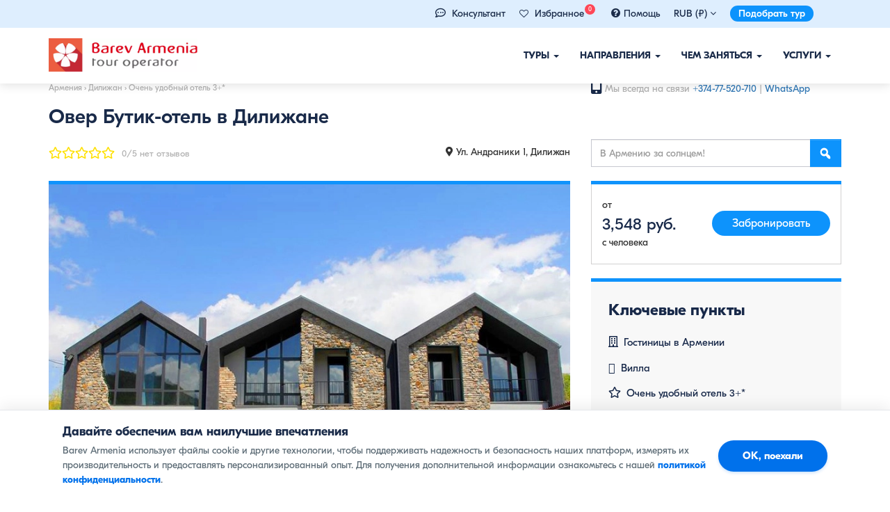

--- FILE ---
content_type: text/html; charset=UTF-8
request_url: https://barevarmenia.ru/hotels/over-butik-otel-v-dilijane/
body_size: 19173
content:
<!DOCTYPE html><head><meta charset="UTF-8"><meta http-equiv="X-UA-Compatible" content="IE=edge"><meta name="viewport" content="width=device-width, initial-scale=1"><meta name="facebook-domain-verification" content="yaz2o55gm46xlpzldzwdhyg3wofa1g"><link rel="shortcut icon" href=/favicon.ico type=image/x-icon><link rel=profile href=http://gmpg.org/xfn/11><link rel=pingback href=https://barevarmenia.ru/xmlrpc.php><link rel=apple-touch-icon sizes=57x57 href=/favicon/apple-icon-57x57.png><link rel=apple-touch-icon sizes=60x60 href=/favicon/apple-icon-60x60.png><link rel=apple-touch-icon sizes=72x72 href=/favicon/apple-icon-72x72.png><link rel=apple-touch-icon sizes=76x76 href=/favicon/apple-icon-76x76.png><link rel=apple-touch-icon sizes=114x114 href=/favicon/apple-icon-114x114.png><link rel=apple-touch-icon sizes=120x120 href=/favicon/apple-icon-120x120.png><link rel=apple-touch-icon sizes=144x144 href=/favicon/apple-icon-144x144.png><link rel=apple-touch-icon sizes=152x152 href=/favicon/apple-icon-152x152.png><link rel=apple-touch-icon sizes=180x180 href=/favicon/apple-icon-180x180.png><link rel=icon type=image/png sizes=192x192  href=/favicon/android-icon-192x192.png><link rel=icon type=image/png sizes=32x32 href=/favicon/favicon-32x32.png><link rel=icon type=image/png sizes=96x96 href=/favicon/favicon-96x96.png><link rel=icon type=image/png sizes=16x16 href=/favicon/favicon-16x16.png><link rel=manifest href=/favicon/manifest.json><meta name="msapplication-TileColor" content="#ffffff"><meta name="msapplication-TileImage" content="/favicon/ms-icon-144x144.png"><meta name="theme-color" content="#ffffff"><meta property="fb:app_id" content="214185686854167"><meta itemprop="name" content="   Овер Бутик-отель в ДилижанеБарев Армения Тур"><meta name="description" content="Овер Бутик &#8212; отель находится в одном из самых живописных городов Армении &#8212; в Дилижане. Здесь можно по-настоящему отдохнуть, наслаждаясь прекрасными пейзажами и густыми лесами. Отель предлагает следующие типы номеров: стандартный, делюкс и четырехместный коттедж. В номерах есть все удобства для комфортного проживания. На территории отеля  есть сад и терраса, где можно посидеть и насладиться свежим лесным воздухом. В ресторане гостиницы &hellip; "><meta property="og:title" content="Овер Бутик-отель в Дилижане | Барев Армения Тур"><meta property="og:description" content="Овер Бутик &#8212; отель находится в одном из самых живописных городов Армении &#8212; в Дилижане. Здесь можно по-настоящему отдохнуть, наслаждаясь прекрасными пейзажами и густыми лесами. Отель предлагает следующие типы номеров: стандартный, делюкс и четырехместный коттедж. В номерах есть все удобства для комфортного проживания. На территории отеля  есть сад и терраса, где можно посидеть и насладиться свежим лесным воздухом. В ресторане гостиницы &hellip; "><meta property="og:type" content="article"><meta property="og:url" content="https://barevarmenia.ru/hotels/over-butik-otel-v-dilijane/"><meta property="og:image" content="https://barevarmenia.ru/wp-content/uploads/2020/03/over-byutik-otel.webp"><meta property="og:image:secure_url" content="https://barevarmenia.ru/wp-content/uploads/2020/03/over-byutik-otel.webp"><meta property="og:image:type" content="image/jpg"><meta property="og:image:width" content="820"><meta property="og:image:height" content="600"><meta property="og:title" content="Овер Бутик-отель в Дилижане | Барев Армения Тур"><meta property="og:description" content="barevarmenia.com"><meta property="og:image" content="https://barevarmenia.ru/wp-content/themes/bootstrap-basic/img/Barev-Armenia-Facebook-default.jpg"><meta property="og:type" content="article"><title>Овер Бутик-отель в Дилижане | Барев Армения Тур</title><meta name='robots' content='max-image-preview:large'><link rel=dns-prefetch href=//cdn.jsdelivr.net><link rel=alternate type=application/rss+xml title="Барев Армения Тур &raquo; Лента" href=https://barevarmenia.ru/feed/ ><link rel=alternate type=application/rss+xml title="Барев Армения Тур &raquo; Лента комментариев" href=https://barevarmenia.ru/comments/feed/ ><link rel=alternate title="oEmbed (JSON)" type=application/json+oembed href="https://barevarmenia.ru/wp-json/oembed/1.0/embed?url=https%3A%2F%2Fbarevarmenia.ru%2Fhotels%2Fover-butik-otel-v-dilijane%2F"><link rel=alternate title="oEmbed (XML)" type=text/xml+oembed href="https://barevarmenia.ru/wp-json/oembed/1.0/embed?url=https%3A%2F%2Fbarevarmenia.ru%2Fhotels%2Fover-butik-otel-v-dilijane%2F&#038;format=xml"><style id=wp-img-auto-sizes-contain-inline-css>img:is([sizes=auto i],[sizes^="auto," i]){contain-intrinsic-size:3000px 1500px}</style><style id=classic-theme-styles-inline-css>.wp-block-button__link{color:#fff;background-color:#32373c;border-radius:9999px;box-shadow:none;text-decoration:none;padding:calc(.667em + 2px) calc(1.333em + 2px);font-size:1.125em}.wp-block-file__button{background:#32373c;color:#fff;text-decoration:none}</style><link rel=stylesheet href=https://barevarmenia.ru/wp-content/cache/minify/6b4ed.css media=all><link rel=https://api.w.org/ href=https://barevarmenia.ru/wp-json/ ><link rel=EditURI type=application/rsd+xml title=RSD href=https://barevarmenia.ru/xmlrpc.php?rsd><meta name="generator" content="WordPress 6.9"><link rel=canonical href=https://barevarmenia.ru/hotels/over-butik-otel-v-dilijane/ ><link rel=shortlink href='https://barevarmenia.ru/?p=7966'><style>.recentcomments a{display:inline !important;padding:0 !important;margin:0 !important}</style><noscript><style id=rocket-lazyload-nojs-css>.rll-youtube-player,[data-lazy-src]{display:none !important}</style></noscript><link rel=stylesheet type=text/css href=https://barevarmenia.ru/wp-content/themes/bootstrap-basic/css/print.css media=print> <script>var barev_curr={}
barev_curr.rub="1"
barev_curr.usd="0.01223"
barev_curr.eur="0.01064"
barev_curr.rub="4.65"
barev_curr.rub="4.65"
barev_curr.usd="380"
barev_curr.eur="437"
barev_curr.rub="1"</script> <script>var site_currancy="rub"</script> <style id=global-styles-inline-css>/*<![CDATA[*/:root{--wp--preset--aspect-ratio--square:1;--wp--preset--aspect-ratio--4-3:4/3;--wp--preset--aspect-ratio--3-4:3/4;--wp--preset--aspect-ratio--3-2:3/2;--wp--preset--aspect-ratio--2-3:2/3;--wp--preset--aspect-ratio--16-9:16/9;--wp--preset--aspect-ratio--9-16:9/16;--wp--preset--color--black:#000;--wp--preset--color--cyan-bluish-gray:#abb8c3;--wp--preset--color--white:#fff;--wp--preset--color--pale-pink:#f78da7;--wp--preset--color--vivid-red:#cf2e2e;--wp--preset--color--luminous-vivid-orange:#ff6900;--wp--preset--color--luminous-vivid-amber:#fcb900;--wp--preset--color--light-green-cyan:#7bdcb5;--wp--preset--color--vivid-green-cyan:#00d084;--wp--preset--color--pale-cyan-blue:#8ed1fc;--wp--preset--color--vivid-cyan-blue:#0693e3;--wp--preset--color--vivid-purple:#9b51e0;--wp--preset--gradient--vivid-cyan-blue-to-vivid-purple:linear-gradient(135deg,rgb(6,147,227) 0%,rgb(155,81,224) 100%);--wp--preset--gradient--light-green-cyan-to-vivid-green-cyan:linear-gradient(135deg,rgb(122,220,180) 0%,rgb(0,208,130) 100%);--wp--preset--gradient--luminous-vivid-amber-to-luminous-vivid-orange:linear-gradient(135deg,rgb(252,185,0) 0%,rgb(255,105,0) 100%);--wp--preset--gradient--luminous-vivid-orange-to-vivid-red:linear-gradient(135deg,rgb(255,105,0) 0%,rgb(207,46,46) 100%);--wp--preset--gradient--very-light-gray-to-cyan-bluish-gray:linear-gradient(135deg,rgb(238,238,238) 0%,rgb(169,184,195) 100%);--wp--preset--gradient--cool-to-warm-spectrum:linear-gradient(135deg,rgb(74,234,220) 0%,rgb(151,120,209) 20%,rgb(207,42,186) 40%,rgb(238,44,130) 60%,rgb(251,105,98) 80%,rgb(254,248,76) 100%);--wp--preset--gradient--blush-light-purple:linear-gradient(135deg,rgb(255,206,236) 0%,rgb(152,150,240) 100%);--wp--preset--gradient--blush-bordeaux:linear-gradient(135deg,rgb(254,205,165) 0%,rgb(254,45,45) 50%,rgb(107,0,62) 100%);--wp--preset--gradient--luminous-dusk:linear-gradient(135deg,rgb(255,203,112) 0%,rgb(199,81,192) 50%,rgb(65,88,208) 100%);--wp--preset--gradient--pale-ocean:linear-gradient(135deg,rgb(255,245,203) 0%,rgb(182,227,212) 50%,rgb(51,167,181) 100%);--wp--preset--gradient--electric-grass:linear-gradient(135deg,rgb(202,248,128) 0%,rgb(113,206,126) 100%);--wp--preset--gradient--midnight:linear-gradient(135deg,rgb(2,3,129) 0%,rgb(40,116,252) 100%);--wp--preset--font-size--small:13px;--wp--preset--font-size--medium:20px;--wp--preset--font-size--large:36px;--wp--preset--font-size--x-large:42px;--wp--preset--spacing--20:0.44rem;--wp--preset--spacing--30:0.67rem;--wp--preset--spacing--40:1rem;--wp--preset--spacing--50:1.5rem;--wp--preset--spacing--60:2.25rem;--wp--preset--spacing--70:3.38rem;--wp--preset--spacing--80:5.06rem;--wp--preset--shadow--natural:6px 6px 9px rgba(0, 0, 0, 0.2);--wp--preset--shadow--deep:12px 12px 50px rgba(0, 0, 0, 0.4);--wp--preset--shadow--sharp:6px 6px 0px rgba(0, 0, 0, 0.2);--wp--preset--shadow--outlined:6px 6px 0px -3px rgb(255, 255, 255), 6px 6px rgb(0, 0, 0);--wp--preset--shadow--crisp:6px 6px 0px rgb(0, 0, 0)}:where(.is-layout-flex){gap:0.5em}:where(.is-layout-grid){gap:0.5em}body .is-layout-flex{display:flex}.is-layout-flex{flex-wrap:wrap;align-items:center}.is-layout-flex>:is(*,div){margin:0}body .is-layout-grid{display:grid}.is-layout-grid>:is(*,div){margin:0}:where(.wp-block-columns.is-layout-flex){gap:2em}:where(.wp-block-columns.is-layout-grid){gap:2em}:where(.wp-block-post-template.is-layout-flex){gap:1.25em}:where(.wp-block-post-template.is-layout-grid){gap:1.25em}.has-black-color{color:var(--wp--preset--color--black) !important}.has-cyan-bluish-gray-color{color:var(--wp--preset--color--cyan-bluish-gray) !important}.has-white-color{color:var(--wp--preset--color--white) !important}.has-pale-pink-color{color:var(--wp--preset--color--pale-pink) !important}.has-vivid-red-color{color:var(--wp--preset--color--vivid-red) !important}.has-luminous-vivid-orange-color{color:var(--wp--preset--color--luminous-vivid-orange) !important}.has-luminous-vivid-amber-color{color:var(--wp--preset--color--luminous-vivid-amber) !important}.has-light-green-cyan-color{color:var(--wp--preset--color--light-green-cyan) !important}.has-vivid-green-cyan-color{color:var(--wp--preset--color--vivid-green-cyan) !important}.has-pale-cyan-blue-color{color:var(--wp--preset--color--pale-cyan-blue) !important}.has-vivid-cyan-blue-color{color:var(--wp--preset--color--vivid-cyan-blue) !important}.has-vivid-purple-color{color:var(--wp--preset--color--vivid-purple) !important}.has-black-background-color{background-color:var(--wp--preset--color--black) !important}.has-cyan-bluish-gray-background-color{background-color:var(--wp--preset--color--cyan-bluish-gray) !important}.has-white-background-color{background-color:var(--wp--preset--color--white) !important}.has-pale-pink-background-color{background-color:var(--wp--preset--color--pale-pink) !important}.has-vivid-red-background-color{background-color:var(--wp--preset--color--vivid-red) !important}.has-luminous-vivid-orange-background-color{background-color:var(--wp--preset--color--luminous-vivid-orange) !important}.has-luminous-vivid-amber-background-color{background-color:var(--wp--preset--color--luminous-vivid-amber) !important}.has-light-green-cyan-background-color{background-color:var(--wp--preset--color--light-green-cyan) !important}.has-vivid-green-cyan-background-color{background-color:var(--wp--preset--color--vivid-green-cyan) !important}.has-pale-cyan-blue-background-color{background-color:var(--wp--preset--color--pale-cyan-blue) !important}.has-vivid-cyan-blue-background-color{background-color:var(--wp--preset--color--vivid-cyan-blue) !important}.has-vivid-purple-background-color{background-color:var(--wp--preset--color--vivid-purple) !important}.has-black-border-color{border-color:var(--wp--preset--color--black) !important}.has-cyan-bluish-gray-border-color{border-color:var(--wp--preset--color--cyan-bluish-gray) !important}.has-white-border-color{border-color:var(--wp--preset--color--white) !important}.has-pale-pink-border-color{border-color:var(--wp--preset--color--pale-pink) !important}.has-vivid-red-border-color{border-color:var(--wp--preset--color--vivid-red) !important}.has-luminous-vivid-orange-border-color{border-color:var(--wp--preset--color--luminous-vivid-orange) !important}.has-luminous-vivid-amber-border-color{border-color:var(--wp--preset--color--luminous-vivid-amber) !important}.has-light-green-cyan-border-color{border-color:var(--wp--preset--color--light-green-cyan) !important}.has-vivid-green-cyan-border-color{border-color:var(--wp--preset--color--vivid-green-cyan) !important}.has-pale-cyan-blue-border-color{border-color:var(--wp--preset--color--pale-cyan-blue) !important}.has-vivid-cyan-blue-border-color{border-color:var(--wp--preset--color--vivid-cyan-blue) !important}.has-vivid-purple-border-color{border-color:var(--wp--preset--color--vivid-purple) !important}.has-vivid-cyan-blue-to-vivid-purple-gradient-background{background:var(--wp--preset--gradient--vivid-cyan-blue-to-vivid-purple) !important}.has-light-green-cyan-to-vivid-green-cyan-gradient-background{background:var(--wp--preset--gradient--light-green-cyan-to-vivid-green-cyan) !important}.has-luminous-vivid-amber-to-luminous-vivid-orange-gradient-background{background:var(--wp--preset--gradient--luminous-vivid-amber-to-luminous-vivid-orange) !important}.has-luminous-vivid-orange-to-vivid-red-gradient-background{background:var(--wp--preset--gradient--luminous-vivid-orange-to-vivid-red) !important}.has-very-light-gray-to-cyan-bluish-gray-gradient-background{background:var(--wp--preset--gradient--very-light-gray-to-cyan-bluish-gray) !important}.has-cool-to-warm-spectrum-gradient-background{background:var(--wp--preset--gradient--cool-to-warm-spectrum) !important}.has-blush-light-purple-gradient-background{background:var(--wp--preset--gradient--blush-light-purple) !important}.has-blush-bordeaux-gradient-background{background:var(--wp--preset--gradient--blush-bordeaux) !important}.has-luminous-dusk-gradient-background{background:var(--wp--preset--gradient--luminous-dusk) !important}.has-pale-ocean-gradient-background{background:var(--wp--preset--gradient--pale-ocean) !important}.has-electric-grass-gradient-background{background:var(--wp--preset--gradient--electric-grass) !important}.has-midnight-gradient-background{background:var(--wp--preset--gradient--midnight) !important}.has-small-font-size{font-size:var(--wp--preset--font-size--small) !important}.has-medium-font-size{font-size:var(--wp--preset--font-size--medium) !important}.has-large-font-size{font-size:var(--wp--preset--font-size--large) !important}.has-x-large-font-size{font-size:var(--wp--preset--font-size--x-large) !important}/*]]>*/</style></head><body class="wp-singular hotels-template-default single single-hotels postid-7966 single-format-standard wp-embed-responsive wp-theme-bootstrap-basic"><div class=menu_wrapper id=fixed_menu><div class="container-fluid background_pink mobile-inner-no-padding"><div class=container><div class=top-header-menu><ul class=top-menu-wrapper> <li class="top-wrapper-menu cursor_hover" data-toggle data-target> <li class="top-wrapper-menu cursor_hover"> <i class="far fa-comment-dots" aria-hidden=true style="margin-right: 5px; font-size: 15px; line-height: 15px; color: #1a2b49;"></i> <a href="whatsapp://send?phone=37477520710">Консультант</a> </li> <li class="top-wrapper-menu cursor_hover"> <a href=/favorites/ style="color: inherit; text-decoration: none;"> <i class="fa fa-heart-o" aria-hidden=true style="margin-right: 5px; font-size: 13px; line-height: 15px;"></i> <span>Избранное</span> <span class=wishlist-count style="background: #ff4757; color: #fff; border-radius: 50%; width: 15px; height: 15px; line-height: 15px; text-align: center; padding: 0; font-size: 9px; position: relative; top: -8px; left: -3px; display: inline-block;">0</span> </a> </li><li class="top-wrapper-menu cursor_hover"><a href=/help/for-tourists/ ><i class="fa fa-question-circle" style="margin-right: 5px; font-size: 15px; line-height: 15px;" aria-hidden=true></i><span>Помощь</span></a></li> <li class=top-wrapper-menu> RUB (₽) <i class="oldfa fa fa-angle-down" aria-hidden=true></i><ul class=currancy_selector> <li class=curr_item data-value=rub><a href="/hotels/over-butik-otel-v-dilijane/?currancy=rub">RUB (₽)</a></li> <li class=curr_item data-value=usd><a href="/hotels/over-butik-otel-v-dilijane/?currancy=usd">USD ($)</a></li> <li class=curr_item data-value=eur><a href="/hotels/over-butik-otel-v-dilijane/?currancy=eur">EUR (€)</a></li> <li class=curr_item data-value=amd><a href="/hotels/over-butik-otel-v-dilijane/?currancy=amd">AMD (֏)</a></li></ul></li> <li class="top-wrapper-menu hidden-xs"> <a href=https://barevarmenia.ru/individual-tour-booking/ class=custom-request-button>Подобрать тур</a> </li></ul></div></div></div><div ><div class=container><div class="row main-navigation"><nav class="navbar navbar-default" role=navigation><div class=navbar-header> <button type=button class=navbar-toggle data-toggle=collapse data-target=.navbar-primary-collapse> <span class=sr-only>Показать/Скрыть навигацию</span> <span class=icon-bar></span> <span class=icon-bar></span> <span class=icon-bar></span> </button> <a class=navbar-brand rel=home href=https://barevarmenia.ru title> <img src="data:image/svg+xml,%3Csvg%20xmlns='http://www.w3.org/2000/svg'%20viewBox='0%200%20214%2048'%3E%3C/svg%3E" width=214 height=48 data-lazy-src=https://barevarmenia.ru/wp-content/themes/bootstrap-basic/img/barevarmenia_logo.webp><noscript><img src=https://barevarmenia.ru/wp-content/themes/bootstrap-basic/img/barevarmenia_logo.webp width=214 height=48></noscript> </a></div><div class="collapse navbar-collapse navbar-primary-collapse"><ul id=menu-main_menu class="nav navbar-nav"><li id=menu-item-1793 class="menu-item menu-item-type-custom menu-item-object-custom menu-item-has-children menu-item-1793 dropdown" data-dropdown=dropdown><a href=# class=dropdown-toggle data-toggle=dropdown>Туры <span class=caret></span> </a><ul class="sub-menu dropdown-menu"> <li id=menu-item-1810 class="menu-item menu-item-type-taxonomy menu-item-object-tours-type menu-item-has-children menu-item-1810 dropdown" data-dropdown=dropdown><a href=https://barevarmenia.ru/tours-type/klassicheskiye-tury/ class=dropdown-toggle>Классические туры <span class=caret></span> </a><ul class="sub-menu dropdown-menu"> <li id=menu-item-1832 class="menu-item menu-item-type-taxonomy menu-item-object-tours-type menu-item-1832"><a href=https://barevarmenia.ru/tours-type/ekskursionnyye-tury/ >Экскурсионные туры</a></li> <li id=menu-item-1812 class="menu-item menu-item-type-taxonomy menu-item-object-tours-type menu-item-1812"><a href=https://barevarmenia.ru/tours-type/gastronomicheskiye-tury/ >Гастрономические туры</a></li> <li id=menu-item-1819 class="menu-item menu-item-type-taxonomy menu-item-object-tours-type menu-item-1819"><a href=https://barevarmenia.ru/tours-type/prazdnichnyye-i-festivalnyye-tury/ >Праздничные и фестивальные туры</a></li> <li id=menu-item-1817 class="menu-item menu-item-type-taxonomy menu-item-object-tours-type menu-item-1817"><a href=https://barevarmenia.ru/tours-type/semeynyye-tury/ >Семейные туры</a></li> <li id=menu-item-1811 class="menu-item menu-item-type-taxonomy menu-item-object-tours-type menu-item-1811"><a href=https://barevarmenia.ru/tours-type/vinnyye-tury/ >Винные туры</a></li> <li id=menu-item-1827 class="menu-item menu-item-type-taxonomy menu-item-object-tours-type menu-item-1827"><a href=https://barevarmenia.ru/tours-type/zimniye-tury/ >Зимние туры</a></li> <li id=menu-item-1816 class="menu-item menu-item-type-taxonomy menu-item-object-tours-type menu-item-1816"><a href=https://barevarmenia.ru/tours-type/poyezdki-na-vykhodnyye/ >Поездки на выходные</a></li> <li id=menu-item-1815 class="menu-item menu-item-type-taxonomy menu-item-object-tours-type menu-item-1815"><a href=https://barevarmenia.ru/tours-type/lechebnyye-tury-v-armeniyu/ >Лечебные туры</a></li> <li id=menu-item-1818 class="menu-item menu-item-type-taxonomy menu-item-object-tours-type menu-item-1818"><a href=https://barevarmenia.ru/tours-type/tury-dlya-shkolnikov/ >Туры для школьников</a></li> <li id=menu-item-1814 class="menu-item menu-item-type-taxonomy menu-item-object-tours-type menu-item-1814"><a href=https://barevarmenia.ru/tours-type/master-klassy/ >Мастер-классы</a></li> <li id=menu-item-1813 class="menu-item menu-item-type-taxonomy menu-item-object-tours-type menu-item-1813"><a href=https://barevarmenia.ru/tours-type/siti-tury/ >Сити туры</a></li> <li id=menu-item-1998 class="menu-item menu-item-type-taxonomy menu-item-object-tours-type menu-item-1998"><a href=https://barevarmenia.ru/tours-type/palomnichestvo-i-religioznyye-tury/ >Паломничество</a></li></ul> </li> <li id=menu-item-1822 class="menu-item menu-item-type-taxonomy menu-item-object-tours-type menu-item-has-children menu-item-1822 dropdown" data-dropdown=dropdown><a href=https://barevarmenia.ru/tours-type/aktivnyy-otdykh/ class=dropdown-toggle>Активный отдых <span class=caret></span> </a><ul class="sub-menu dropdown-menu"> <li id=menu-item-1826 class="menu-item menu-item-type-taxonomy menu-item-object-tours-type menu-item-1826"><a href=https://barevarmenia.ru/tours-type/gornyye-i-peshiye-tury/ >Горные и пешие туры</a></li> <li id=menu-item-1842 class="menu-item menu-item-type-taxonomy menu-item-object-tours-type menu-item-1842"><a href=https://barevarmenia.ru/tours-type/konnyye-pokhody/ >Конные походы</a></li> <li id=menu-item-15201 class="menu-item menu-item-type-taxonomy menu-item-object-tours-type menu-item-15201"><a href=https://barevarmenia.ru/tours-type/avtorskiye-tury-v-armeniyu/ >Авторские туры</a></li> <li id=menu-item-1824 class="menu-item menu-item-type-taxonomy menu-item-object-tours-type menu-item-1824"><a href=https://barevarmenia.ru/tours-type/vnedorozhnyye-tury/ >Внедорожные автотуры</a></li> <li id=menu-item-1825 class="menu-item menu-item-type-taxonomy menu-item-object-tours-type menu-item-1825"><a href=https://barevarmenia.ru/tours-type/gornolyzhnyy-otdykh/ >Горнолыжный отдых</a></li> <li id=menu-item-1829 class="menu-item menu-item-type-taxonomy menu-item-object-tours-type menu-item-1829"><a href=https://barevarmenia.ru/tours-type/selskiye-tury/ >Сельские туры</a></li> <li id=menu-item-2048 class="menu-item menu-item-type-taxonomy menu-item-object-tours-type menu-item-2048"><a href=https://barevarmenia.ru/tours-type/tury-po-dikoy-prirode/ >Туры по дикой природе</a></li> <li id=menu-item-1823 class="menu-item menu-item-type-taxonomy menu-item-object-tours-type menu-item-1823"><a href=https://barevarmenia.ru/tours-type/velosipednyye-tury/ >Велосипедные туры</a></li> <li id=menu-item-1828 class="menu-item menu-item-type-taxonomy menu-item-object-tours-type menu-item-1828"><a href=https://barevarmenia.ru/tours-type/kvest-i-priklyucheniya/ >Квест и приключения</a></li> <li id=menu-item-1830 class="menu-item menu-item-type-taxonomy menu-item-object-tours-type menu-item-1830"><a href=https://barevarmenia.ru/tours-type/timbilding-i-insentiv-tury/ >Тимбилдинг</a></li> <li id=menu-item-2047 class="menu-item menu-item-type-taxonomy menu-item-object-tours-type menu-item-2047"><a href=https://barevarmenia.ru/tours-type/ekologicheskiy-turizm/ >Экотуризм</a></li> <li id=menu-item-1979 class="menu-item menu-item-type-taxonomy menu-item-object-tours-type menu-item-1979"><a href=https://barevarmenia.ru/tours-type/arkheologicheskiye-tury/ >Археологические туры</a></li></ul> </li> <li id=menu-item-1840 class="menu-item menu-item-type-custom menu-item-object-custom menu-item-has-children menu-item-1840 dropdown" data-dropdown=dropdown><a href=# class=dropdown-toggle>Специальные шортлисты <span class=caret></span> </a><ul class="sub-menu dropdown-menu"> <li id=menu-item-1821 class="menu-item menu-item-type-taxonomy menu-item-object-tours-type menu-item-1821"><a href=https://barevarmenia.ru/tours-type/odnodnevnyye-ekskursii/ >Однодневные экскурсии</a></li> <li id=menu-item-1809 class="menu-item menu-item-type-taxonomy menu-item-object-tours-type menu-item-1809"><a href=https://barevarmenia.ru/tours-type/gruppovyye-tury/ >Групповые туры</a></li> <li id=menu-item-1831 class="menu-item menu-item-type-taxonomy menu-item-object-tours-type menu-item-1831"><a href=https://barevarmenia.ru/tours-type/samyye-populyarnyye-tury/ >Самые популярные туры</a></li> <li id=menu-item-1820 class="menu-item menu-item-type-taxonomy menu-item-object-tours-type menu-item-1820"><a href=https://barevarmenia.ru/tours-type/korporativnyye-tury-v-armeniyu/ >Корпоративные туры</a></li> <li id=menu-item-15205 class="menu-item menu-item-type-taxonomy menu-item-object-tours-type menu-item-15205"><a href=https://barevarmenia.ru/tours-type/goryashchiye-tury/ >Горящие туры</a></li></ul> </li> <li id=menu-item-1839 class="menu-item menu-item-type-custom menu-item-object-custom menu-item-has-children menu-item-1839 dropdown" data-dropdown=dropdown><a href=# class=dropdown-toggle>Туры по странам <span class=caret></span> </a><ul class="sub-menu dropdown-menu"> <li id=menu-item-1833 class="menu-item menu-item-type-taxonomy menu-item-object-tours-country menu-item-1833"><a href=https://barevarmenia.ru/tours-country/tury-v-armeniyu/ >Туры в Армению</a></li> <li id=menu-item-18410 class="menu-item menu-item-type-custom menu-item-object-custom menu-item-18410"><a href=https://barevarmenia.ru/tours-country/tury-v-armeniyu-iz-moskvy/ >Туры в Армению из Москвы</a></li> <li id=menu-item-1837 class="menu-item menu-item-type-taxonomy menu-item-object-tours-country menu-item-1837"><a href=https://barevarmenia.ru/tours-country/tury-po-armenii-i-gruzii/ >Туры в Армению и Грузию</a></li> <li id=menu-item-1838 class="menu-item menu-item-type-taxonomy menu-item-object-tours-country menu-item-1838"><a href=https://barevarmenia.ru/tours-country/tury-po-gruzii/ >Туры в Грузию</a></li> <li id=menu-item-1835 class="menu-item menu-item-type-taxonomy menu-item-object-tours-country menu-item-1835"><a href=https://barevarmenia.ru/tours-country/tury-v-zapadnuyu-armeniyu-turtsiya/ >Туры в Западную Армению (Турция)</a></li></ul> </li></ul> </li> <li id=menu-item-1794 class="menu-item menu-item-type-custom menu-item-object-custom menu-item-has-children menu-item-1794 dropdown" data-dropdown=dropdown><a href=# class=dropdown-toggle data-toggle=dropdown>Направления <span class=caret></span> </a><ul class="sub-menu dropdown-menu"> <li id=menu-item-2337 class="menu_parent_title menu-item menu-item-type-taxonomy menu-item-object-destination current-hotels-ancestor menu-item-has-children menu-item-2337 dropdown" data-dropdown=dropdown><a href=https://barevarmenia.ru/destination/armeniya/ class=dropdown-toggle>Армения <span class=caret></span> </a><ul class="sub-menu dropdown-menu"> <li id=menu-item-2192 class="menu-item menu-item-type-taxonomy menu-item-object-destination menu-item-2192"><a href=https://barevarmenia.ru/destination/yerevan/ >Ереван</a></li> <li id=menu-item-2194 class="menu-item menu-item-type-taxonomy menu-item-object-destination current-hotels-ancestor current-menu-parent current-hotels-parent menu-item-2194"><a href=https://barevarmenia.ru/destination/dilizhan/ >Дилижан</a></li> <li id=menu-item-6529 class="menu-item menu-item-type-taxonomy menu-item-object-destination menu-item-6529"><a href=https://barevarmenia.ru/destination/sevan/ >Севан</a></li> <li id=menu-item-6517 class="menu-item menu-item-type-taxonomy menu-item-object-destination menu-item-6517"><a href=https://barevarmenia.ru/destination/garni/ >Гарни</a></li> <li id=menu-item-6532 class="menu-item menu-item-type-taxonomy menu-item-object-destination menu-item-6532"><a href=https://barevarmenia.ru/destination/tatev/ >Татев</a></li> <li id=menu-item-2196 class="menu-item menu-item-type-taxonomy menu-item-object-destination menu-item-2196"><a href=https://barevarmenia.ru/destination/dzhermuk/ >Джермук</a></li> <li id=menu-item-2193 class="menu-item menu-item-type-taxonomy menu-item-object-destination menu-item-2193"><a href=https://barevarmenia.ru/destination/tsaghkadzor/ >Цахкадзор</a></li> <li id=menu-item-6510 class="menu-item menu-item-type-taxonomy menu-item-object-destination menu-item-6510"><a href=https://barevarmenia.ru/destination/areni/ >Арени</a></li> <li id=menu-item-6534 class="menu-item menu-item-type-taxonomy menu-item-object-destination menu-item-6534"><a href=https://barevarmenia.ru/destination/echmiadzin/ >Эчмиадзин</a></li> <li id=menu-item-6525 class="menu-item menu-item-type-taxonomy menu-item-object-destination menu-item-6525"><a href=https://barevarmenia.ru/destination/yeghegnadzor/ >Ехегнадзор</a></li> <li id=menu-item-6519 class="menu-item menu-item-type-taxonomy menu-item-object-destination menu-item-6519"><a href=https://barevarmenia.ru/destination/goris/ >Горис</a></li> <li id=menu-item-6530 class="menu-item menu-item-type-taxonomy menu-item-object-destination menu-item-6530"><a href=https://barevarmenia.ru/destination/sisian/ >Сисиан</a></li></ul> </li> <li id=menu-item-6503 class="second_col_menu mt-40 menu-item menu-item-type-custom menu-item-object-custom menu-item-has-children menu-item-6503 dropdown" data-dropdown=dropdown><a href=# class=dropdown-toggle>Элемент меню <span class=caret></span> </a><ul class="sub-menu dropdown-menu"> <li id=menu-item-2215 class="menu-item menu-item-type-taxonomy menu-item-object-destination menu-item-2215"><a href=https://barevarmenia.ru/destination/gyumri/ >Гюмри</a></li> <li id=menu-item-6509 class="menu-item menu-item-type-taxonomy menu-item-object-destination menu-item-6509"><a href=https://barevarmenia.ru/destination/ararat-region/ >Араратская область</a></li> <li id=menu-item-6508 class="menu-item menu-item-type-taxonomy menu-item-object-destination menu-item-6508"><a href=https://barevarmenia.ru/destination/aragats/ >Арагац</a></li> <li id=menu-item-6514 class="menu-item menu-item-type-taxonomy menu-item-object-destination menu-item-6514"><a href=https://barevarmenia.ru/destination/ashtarak/ >Аштарак</a></li> <li id=menu-item-6531 class="menu-item menu-item-type-taxonomy menu-item-object-destination menu-item-6531"><a href=https://barevarmenia.ru/destination/stepanavan/ >Степанаван</a></li> <li id=menu-item-6538 class="menu-item menu-item-type-taxonomy menu-item-object-destination menu-item-6538"><a href=https://barevarmenia.ru/destination/alaverdi/ >Алаверди</a></li> <li id=menu-item-6513 class="menu-item menu-item-type-taxonomy menu-item-object-destination menu-item-6513"><a href=https://barevarmenia.ru/destination/haghpat/ >Ахпат</a></li> <li id=menu-item-6526 class="menu-item menu-item-type-taxonomy menu-item-object-destination menu-item-6526"><a href=https://barevarmenia.ru/destination/ijevan/ >Иджеван</a></li> <li id=menu-item-6518 class="menu-item menu-item-type-taxonomy menu-item-object-destination menu-item-6518"><a href=https://barevarmenia.ru/destination/geghama/ >Гегама</a></li> <li id=menu-item-6537 class="menu-item menu-item-type-taxonomy menu-item-object-destination menu-item-6537"><a href=https://barevarmenia.ru/destination/kapan/ >Капан</a></li> <li id=menu-item-11404 class="menu-item menu-item-type-taxonomy menu-item-object-destination menu-item-11404"><a href=https://barevarmenia.ru/destination/armavir/ >Армавир</a></li> <li id=menu-item-6505 class="menu-item menu-item-type-taxonomy menu-item-object-destination menu-item-6505"><a href=https://barevarmenia.ru/destination/aghveran/ >Агверан</a></li></ul> </li> <li id=menu-item-6461 class="second_col_menu menu-item menu-item-type-custom menu-item-object-custom menu-item-has-children menu-item-6461 dropdown" data-dropdown=dropdown><a href=# class=dropdown-toggle>Элемент меню <span class=caret></span> </a><ul class="sub-menu dropdown-menu"> <li id=menu-item-2204 class="menu-item menu-item-type-custom menu-item-object-custom menu-item-has-children menu-item-2204 dropdown" data-dropdown=dropdown><a href=# class=dropdown-toggle>Проживание <span class=caret></span> </a><ul class="sub-menu dropdown-menu"> <li id=menu-item-2459 class="menu-item menu-item-type-taxonomy menu-item-object-hotels-type current-hotels-ancestor current-menu-parent current-hotels-parent menu-item-2459"><a href=https://barevarmenia.ru/hotels-type/gostinitsa/ >Гостиницы в Армении</a></li> <li id=menu-item-2466 class="menu-item menu-item-type-taxonomy menu-item-object-hotels-type menu-item-2466"><a href=https://barevarmenia.ru/hotels-type/sanatoriy/ >Санаторий</a></li> <li id=menu-item-6841 class="menu-item menu-item-type-taxonomy menu-item-object-hotels-type menu-item-6841"><a href=https://barevarmenia.ru/hotels-type/kurortnyy-otel/ >Курортный отель</a></li> <li id=menu-item-2458 class="menu-item menu-item-type-taxonomy menu-item-object-hotels-type menu-item-2458"><a href=https://barevarmenia.ru/hotels-type/gostevoy-dom/ >Гостевой дом</a></li> <li id=menu-item-2460 class="menu-item menu-item-type-taxonomy menu-item-object-hotels-type menu-item-2460"><a href=https://barevarmenia.ru/hotels-type/dom-otdykha/ >Дом отдыха</a></li> <li id=menu-item-2463 class="menu-item menu-item-type-taxonomy menu-item-object-hotels-type menu-item-2463"><a href=https://barevarmenia.ru/hotels-type/kottedzh/ >Коттедж</a></li> <li id=menu-item-2457 class="menu-item menu-item-type-taxonomy menu-item-object-hotels-type current-hotels-ancestor current-menu-parent current-hotels-parent menu-item-2457"><a href=https://barevarmenia.ru/hotels-type/villa/ >Вилла</a></li> <li id=menu-item-2461 class="menu-item menu-item-type-taxonomy menu-item-object-hotels-type menu-item-2461"><a href=https://barevarmenia.ru/hotels-type/zagorodnyy-dom/ >Загородный дом</a></li> <li id=menu-item-2462 class="menu-item menu-item-type-taxonomy menu-item-object-hotels-type menu-item-2462"><a href=https://barevarmenia.ru/hotels-type/kemping/ >Кемпинг</a></li> <li id=menu-item-2467 class="menu-item menu-item-type-taxonomy menu-item-object-hotels-type menu-item-2467"><a href=https://barevarmenia.ru/hotels-type/khoste/ >Хостел</a></li> <li id=menu-item-6840 class="menu-item menu-item-type-taxonomy menu-item-object-hotels-type menu-item-6840"><a href=https://barevarmenia.ru/hotels-type/apartamenty/ >Апартаменты</a></li> <li id=menu-item-16503 class="menu-item menu-item-type-taxonomy menu-item-object-hotels-type menu-item-16503"><a href=https://barevarmenia.ru/hotels-type/gostinitsy-v-gruzii/ >Гостиницы в Грузии</a></li></ul> </li></ul> </li> <li id=menu-item-18552 class="menu-item menu-item-type-custom menu-item-object-custom menu-item-has-children menu-item-18552 dropdown" data-dropdown=dropdown><a href=# class=dropdown-toggle>Туры по длительности <span class=caret></span> </a><ul class="sub-menu dropdown-menu"> <li id=menu-item-18542 class="menu-item menu-item-type-taxonomy menu-item-object-tours-type menu-item-18542"><a href=https://barevarmenia.ru/tours-type/odnodnevnyye-ekskursii/ >Однодневные туры</a></li> <li id=menu-item-18543 class="menu-item menu-item-type-taxonomy menu-item-object-tours-type menu-item-18543"><a href=https://barevarmenia.ru/tours-type/tur-v-armeniyu-na-2-dnya/ >Туры на 2 дня</a></li> <li id=menu-item-18544 class="menu-item menu-item-type-taxonomy menu-item-object-tours-type menu-item-18544"><a href=https://barevarmenia.ru/tours-type/tur-v-armeniyu-na-3-dnya/ >Туры на 3 дня</a></li> <li id=menu-item-18545 class="menu-item menu-item-type-taxonomy menu-item-object-tours-type menu-item-18545"><a href=https://barevarmenia.ru/tours-type/tur-v-armeniyu-na-4-dnya/ >Туры на 4 дня</a></li> <li id=menu-item-18546 class="menu-item menu-item-type-taxonomy menu-item-object-tours-type menu-item-18546"><a href=https://barevarmenia.ru/tours-type/tur-v-armeniyu-na-5-dney/ >Туры на 5 дней</a></li> <li id=menu-item-18547 class="menu-item menu-item-type-taxonomy menu-item-object-tours-type menu-item-18547"><a href=https://barevarmenia.ru/tours-type/tur-v-armeniyu-na-6-dney/ >Туры на 6 дней</a></li> <li id=menu-item-18548 class="menu-item menu-item-type-taxonomy menu-item-object-tours-type menu-item-18548"><a href=https://barevarmenia.ru/tours-type/tur-v-armeniyu-na-7-dney/ >Туры на 7 дней</a></li> <li id=menu-item-18549 class="menu-item menu-item-type-taxonomy menu-item-object-tours-type menu-item-18549"><a href=https://barevarmenia.ru/tours-type/tur-v-armeniyu-na-8-dney/ >Туры на 8 дней</a></li> <li id=menu-item-18550 class="menu-item menu-item-type-taxonomy menu-item-object-tours-type menu-item-18550"><a href=https://barevarmenia.ru/tours-type/tury-v-armeniyu-na-9-dney/ >Туры на 9 дней</a></li> <li id=menu-item-18551 class="menu-item menu-item-type-taxonomy menu-item-object-tours-type menu-item-18551"><a href=https://barevarmenia.ru/tours-type/tur-v-armeniyu-na-10-dney/ >Туры от 10 дней</a></li> <li id=menu-item-18554 class="menu-item menu-item-type-taxonomy menu-item-object-tours-type menu-item-18554"><a href=https://barevarmenia.ru/tours-type/tury-v-armeniyu-na-12-dney/ >Туры на 12 дней</a></li> <li id=menu-item-18555 class="menu-item menu-item-type-taxonomy menu-item-object-tours-type menu-item-18555"><a href=https://barevarmenia.ru/tours-type/tury-v-armeniyu-na-14-dney/ >Туры на 14 дней</a></li></ul> </li></ul> </li> <li id=menu-item-1795 class="menu-item menu-item-type-custom menu-item-object-custom menu-item-has-children menu-item-1795 dropdown" data-dropdown=dropdown><a href=# class=dropdown-toggle data-toggle=dropdown>Чем заняться <span class=caret></span> </a><ul class="sub-menu dropdown-menu"> <li id=menu-item-2151 class="menu-item menu-item-type-taxonomy menu-item-object-things-to-do-category menu-item-has-children menu-item-2151 dropdown" data-dropdown=dropdown><a href=https://barevarmenia.ru/things-to-do-category/razvlecheniya/ class=dropdown-toggle>Развлечения <span class=caret></span> </a><ul class="sub-menu dropdown-menu"> <li id=menu-item-2159 class="menu-item menu-item-type-taxonomy menu-item-object-things-to-do-category menu-item-2159"><a href=https://barevarmenia.ru/things-to-do-category/teatry-i-kontsertnyye-zaly/ >Театры и концертные залы</a></li> <li id=menu-item-2158 class="menu-item menu-item-type-taxonomy menu-item-object-things-to-do-category menu-item-2158"><a href=https://barevarmenia.ru/things-to-do-category/shou-i-festivali/ >Праздники и фестивали</a></li> <li id=menu-item-2156 class="menu-item menu-item-type-taxonomy menu-item-object-things-to-do-category menu-item-2156"><a href=https://barevarmenia.ru/things-to-do-category/master-klassy/ >Мастер классы</a></li> <li id=menu-item-2157 class="menu-item menu-item-type-taxonomy menu-item-object-things-to-do-category menu-item-2157"><a href=https://barevarmenia.ru/things-to-do-category/igry-i-priklyucheniya/ >Игры и приключения</a></li> <li id=menu-item-2160 class="menu-item menu-item-type-taxonomy menu-item-object-things-to-do-category menu-item-2160"><a href=https://barevarmenia.ru/things-to-do-category/shopping/ >Шоппинг</a></li> <li id=menu-item-2153 class="menu-item menu-item-type-taxonomy menu-item-object-things-to-do-category menu-item-2153"><a href=https://barevarmenia.ru/things-to-do-category/zanyatiya-dlya-detey/ >Занятия для детей</a></li> <li id=menu-item-2155 class="menu-item menu-item-type-taxonomy menu-item-object-things-to-do-category menu-item-2155"><a href=https://barevarmenia.ru/things-to-do-category/goroda-armenii/ >Курорты и города Армении</a></li> <li id=menu-item-12718 class="menu-item menu-item-type-taxonomy menu-item-object-things-to-do-category menu-item-12718"><a href=https://barevarmenia.ru/things-to-do-category/kanatnyye-dorogi-v-armenii/ >Канатные дороги</a></li></ul> </li> <li id=menu-item-2143 class="menu-item menu-item-type-taxonomy menu-item-object-things-to-do-category menu-item-has-children menu-item-2143 dropdown" data-dropdown=dropdown><a href=https://barevarmenia.ru/things-to-do-category/priroda-armenii/ class=dropdown-toggle>Природа <span class=caret></span> </a><ul class="sub-menu dropdown-menu"> <li id=menu-item-2145 class="menu-item menu-item-type-taxonomy menu-item-object-things-to-do-category menu-item-2145"><a href=https://barevarmenia.ru/things-to-do-category/gory-armenii/ >Горы</a></li> <li id=menu-item-2146 class="menu-item menu-item-type-taxonomy menu-item-object-things-to-do-category menu-item-2146"><a href=https://barevarmenia.ru/things-to-do-category/zapovedniki/ >Заповедники</a></li> <li id=menu-item-2148 class="menu-item menu-item-type-taxonomy menu-item-object-things-to-do-category menu-item-2148"><a href=https://barevarmenia.ru/things-to-do-category/ozera-i-vodopady/ >Озера и водопады</a></li> <li id=menu-item-2147 class="menu-item menu-item-type-taxonomy menu-item-object-things-to-do-category menu-item-2147"><a href=https://barevarmenia.ru/things-to-do-category/kanony-ushchelya-armenii/ >Каньоны‎ и ущелья</a></li> <li id=menu-item-2150 class="menu-item menu-item-type-taxonomy menu-item-object-things-to-do-category menu-item-2150"><a href=https://barevarmenia.ru/things-to-do-category/sady-i-parki/ >Сады и парки</a></li> <li id=menu-item-2149 class="menu-item menu-item-type-taxonomy menu-item-object-things-to-do-category menu-item-2149"><a href=https://barevarmenia.ru/things-to-do-category/peshchery/ >Пещеры</a></li> <li id=menu-item-2144 class="menu-item menu-item-type-taxonomy menu-item-object-things-to-do-category menu-item-2144"><a href=https://barevarmenia.ru/things-to-do-category/geologicheskiye-pamyatniki/ >Геологические памятники</a></li> <li id=menu-item-2332 class="menu-item menu-item-type-taxonomy menu-item-object-things-to-do-category menu-item-2332"><a href=https://barevarmenia.ru/things-to-do-category/termalnyye-istochniki/ >Термальные источники</a></li></ul> </li> <li id=menu-item-2135 class="menu-item menu-item-type-taxonomy menu-item-object-things-to-do-category menu-item-has-children menu-item-2135 dropdown" data-dropdown=dropdown><a href=https://barevarmenia.ru/things-to-do-category/dostoprimechatelnosti/ class=dropdown-toggle>Достопримечательности <span class=caret></span> </a><ul class="sub-menu dropdown-menu"> <li id=menu-item-2142 class="menu-item menu-item-type-taxonomy menu-item-object-things-to-do-category menu-item-2142"><a href=https://barevarmenia.ru/things-to-do-category/tserkvi-i-monastyri/ >Церкви и монастыри</a></li> <li id=menu-item-2141 class="menu-item menu-item-type-taxonomy menu-item-object-things-to-do-category menu-item-2141"><a href=https://barevarmenia.ru/things-to-do-category/muzei-i-galerei/ >Музеи и галереи</a></li> <li id=menu-item-2140 class="menu-item menu-item-type-taxonomy menu-item-object-things-to-do-category menu-item-2140"><a href=https://barevarmenia.ru/things-to-do-category/memorialy-i-postroyeniya/ >Мемориалы и построения</a></li> <li id=menu-item-2136 class="menu-item menu-item-type-taxonomy menu-item-object-things-to-do-category menu-item-2136"><a href=https://barevarmenia.ru/things-to-do-category/arkheologicheskiye-pamyatniki/ >Археологические памятники</a></li> <li id=menu-item-2138 class="menu-item menu-item-type-taxonomy menu-item-object-things-to-do-category menu-item-2138"><a href=https://barevarmenia.ru/things-to-do-category/zamki-i-kreposti/ >Замки и крепости</a></li> <li id=menu-item-2327 class="menu-item menu-item-type-taxonomy menu-item-object-things-to-do-category menu-item-2327"><a href=https://barevarmenia.ru/things-to-do-category/smotrovyye-ploshchadki/ >Смотровые площадки</a></li> <li id=menu-item-2137 class="menu-item menu-item-type-taxonomy menu-item-object-things-to-do-category menu-item-2137"><a href=https://barevarmenia.ru/things-to-do-category/dostoprimechatelnosti-gruzii/ >Грузия</a></li> <li id=menu-item-2139 class="menu-item menu-item-type-taxonomy menu-item-object-things-to-do-category menu-item-2139"><a href=https://barevarmenia.ru/things-to-do-category/zapadnaya-armeniya/ >Западная Армения (Турция)</a></li></ul> </li> <li id=menu-item-2161 class="menu-item menu-item-type-custom menu-item-object-custom menu-item-has-children menu-item-2161 dropdown" data-dropdown=dropdown><a href=https://barevarmenia.ru/restaurants/ class=dropdown-toggle>Кулинария и ночная жизнь <span class=caret></span> </a><ul class="sub-menu dropdown-menu"> <li id=menu-item-2216 class="menu-item menu-item-type-taxonomy menu-item-object-restaurants-category menu-item-2216"><a href=https://barevarmenia.ru/restaurants-category/armyanskaya-kukhnya/ >Армянская кухня</a></li> <li id=menu-item-7138 class="menu-item menu-item-type-taxonomy menu-item-object-restaurants-category menu-item-7138"><a href=https://barevarmenia.ru/restaurants-category/autentichnaya-kukhnya/ >Аутентичная кухня</a></li> <li id=menu-item-2219 class="menu-item menu-item-type-taxonomy menu-item-object-restaurants-category menu-item-2219"><a href=https://barevarmenia.ru/restaurants-category/gastro-dvory/ >Гастро-дворы</a></li> <li id=menu-item-2152 class="menu-item menu-item-type-taxonomy menu-item-object-things-to-do-category menu-item-2152"><a href=https://barevarmenia.ru/things-to-do-category/vinodelni-vinogradniki/ >Винодельни и виноградники</a></li> <li id=menu-item-2217 class="menu-item menu-item-type-taxonomy menu-item-object-restaurants-category menu-item-2217"><a href=https://barevarmenia.ru/restaurants-category/gruzinskaya-kukhnya/ >Грузинская кухня</a></li> <li id=menu-item-6846 class="menu-item menu-item-type-taxonomy menu-item-object-restaurants-category menu-item-6846"><a href=https://barevarmenia.ru/restaurants-category/muzykalnyye-kluby/ >Музыкальные клубы</a></li> <li id=menu-item-2228 class="menu-item menu-item-type-taxonomy menu-item-object-things-to-do-category menu-item-2228"><a href=https://barevarmenia.ru/things-to-do-category/konyachnyye-zavody/ >Коньячные заводы</a></li> <li id=menu-item-2218 class="menu-item menu-item-type-taxonomy menu-item-object-restaurants-category menu-item-2218"><a href=https://barevarmenia.ru/restaurants-category/kukhni-mira/ >Кухни мира</a></li></ul> </li></ul> </li> <li id=menu-item-1796 class="menu-item menu-item-type-custom menu-item-object-custom menu-item-has-children menu-item-1796 dropdown" data-dropdown=dropdown><a href=# class=dropdown-toggle data-toggle=dropdown>Услуги <span class=caret></span> </a><ul class="sub-menu dropdown-menu"> <li id=menu-item-2333 class="menu-item menu-item-type-custom menu-item-object-custom menu-item-has-children menu-item-2333 dropdown" data-dropdown=dropdown><a href=# class=dropdown-toggle>Аренда транспорта <span class=caret></span> </a><ul class="sub-menu dropdown-menu"> <li id=menu-item-8241 class="menu-item menu-item-type-taxonomy menu-item-object-avtoprokat menu-item-8241"><a href=https://barevarmenia.ru/avtoprokat/arenda-avtobusov-v-yerevane/ >Аренда автобусов</a></li> <li id=menu-item-8243 class="menu-item menu-item-type-taxonomy menu-item-object-avtoprokat menu-item-8243"><a href=https://barevarmenia.ru/avtoprokat/arenda-mikroavtobusa-v-yerevane/ >Аренда микроавтобусов</a></li> <li id=menu-item-8242 class="menu-item menu-item-type-taxonomy menu-item-object-avtoprokat menu-item-8242"><a href=https://barevarmenia.ru/avtoprokat/arenda-minivenovv-yerevane/ >Аренда минивэнов</a></li> <li id=menu-item-8240 class="menu-item menu-item-type-taxonomy menu-item-object-avtoprokat menu-item-8240"><a href=https://barevarmenia.ru/avtoprokat/prokat-avtomobiley-v-yerevane/ >Прокат автомобилей</a></li> <li id=menu-item-13944 class="menu-item menu-item-type-post_type menu-item-object-tours menu-item-13944"><a href=https://barevarmenia.ru/tours/transfer-iz-aeroporta-zvartnots-v-yerevan/ >Трансфер</a></li></ul> </li> <li id=menu-item-10299 class="menu-item menu-item-type-taxonomy menu-item-object-project-category menu-item-has-children menu-item-10299 dropdown" data-dropdown=dropdown><a href=https://barevarmenia.ru/project-category/mice/ class=dropdown-toggle>MICE Услуги <span class=caret></span> </a><ul class="sub-menu dropdown-menu"> <li id=menu-item-10305 class="menu-item menu-item-type-taxonomy menu-item-object-project-category menu-item-10305"><a href=https://barevarmenia.ru/project-category/konferentsii/ >Конференции</a></li> <li id=menu-item-10303 class="menu-item menu-item-type-taxonomy menu-item-object-project-category menu-item-10303"><a href=https://barevarmenia.ru/project-category/insentiv-tur/ >Инсентив тур</a></li> <li id=menu-item-10301 class="menu-item menu-item-type-taxonomy menu-item-object-project-category menu-item-10301"><a href=https://barevarmenia.ru/project-category/biznes-tur-v-armeniyu/ >Бизнес тур</a></li> <li id=menu-item-10306 class="menu-item menu-item-type-taxonomy menu-item-object-project-category menu-item-10306"><a href=https://barevarmenia.ru/project-category/korporativ/ >Корпоратив</a></li> <li id=menu-item-10304 class="menu-item menu-item-type-taxonomy menu-item-object-project-category menu-item-10304"><a href=https://barevarmenia.ru/project-category/kvest/ >Квест</a></li></ul> </li> <li id=menu-item-11838 class="menu-item menu-item-type-custom menu-item-object-custom menu-item-has-children menu-item-11838 dropdown" data-dropdown=dropdown><a href=# class=dropdown-toggle>Компания <span class=caret></span> </a><ul class="sub-menu dropdown-menu"> <li id=menu-item-11835 class="menu-item menu-item-type-post_type menu-item-object-page menu-item-11835"><a href=https://barevarmenia.ru/kontakt/ >Контакты</a></li> <li id=menu-item-14560 class="menu-item menu-item-type-post_type menu-item-object-page menu-item-14560"><a href=https://barevarmenia.ru/reviews/ >Отзывы</a></li> <li id=menu-item-11837 class="menu-item menu-item-type-post_type menu-item-object-page menu-item-11837"><a href=https://barevarmenia.ru/turoperator-po-armenii/ >О нас</a></li> <li id=menu-item-11836 class="menu-item menu-item-type-post_type menu-item-object-page menu-item-11836"><a href=https://barevarmenia.ru/komanda/ >Команда</a></li> <li id=menu-item-11839 class="menu-item menu-item-type-custom menu-item-object-custom menu-item-11839"><a href=https://barevarmenia.ru/tourinfo/ >Турблог</a></li></ul> </li> <li id=menu-item-13830 class="menu-item menu-item-type-taxonomy menu-item-object-help menu-item-has-children menu-item-13830 dropdown" data-dropdown=dropdown><a href=https://barevarmenia.ru/help/bronirovaniye/ class=dropdown-toggle>Справочный центр <span class=caret></span> </a><ul class="sub-menu dropdown-menu"> <li id=menu-item-12645 class="menu-item menu-item-type-post_type menu-item-object-page menu-item-12645"><a href=https://barevarmenia.ru/armeniya/ >Об Армении</a></li> <li id=menu-item-12617 class="menu-item menu-item-type-taxonomy menu-item-object-help menu-item-12617"><a href=https://barevarmenia.ru/help/turistam/ >Туристам</a></li> <li id=menu-item-13670 class="menu-item menu-item-type-taxonomy menu-item-object-help menu-item-13670"><a href=https://barevarmenia.ru/help/svoya-gruppa/ >Своя группа</a></li> <li id=menu-item-12616 class="menu-item menu-item-type-taxonomy menu-item-object-help menu-item-12616"><a href=https://barevarmenia.ru/help/agentam/ >Агентам</a></li></ul> </li></ul> </li></ul></div></nav></div></div><div class=border_gray_under_menu></div></div></div><div class=container><div class=row><div class=col-md-8><div class=bradcrumbs> <a href=https://barevarmenia.ru/destination/armeniya/ > Армения</a> › <a href=https://barevarmenia.ru/destination/dilizhan/ > Дилижан</a> › <a href=https://barevarmenia.ru/hotels-rank/ochen-udobnyy-otel/ > Очень удобный отель 3+*</a></div></div><div class=col-md-4><div class=top-mobile-section> <i class="fas fa-mobile-alt" aria-hidden=true></i> Мы всегда на связи <a href="whatsapp://send?phone=37477520710">+374-77-520-710</a> | <a href="whatsapp://send?phone=37477520710">WhatsApp</a></div></div></div><div class=row><div class=col-md-8><h1 class="inner-page-title">Овер Бутик-отель в Дилижане</h1><div class="row mobile-order"><div class=col-md-4><div class=single-review-stars><div class=single-item-review-stars> <i class="far fa-star" aria-hidden=true></i><i class="far fa-star" aria-hidden=true></i><i class="far fa-star" aria-hidden=true></i><i class="far fa-star" aria-hidden=true></i><i class="far fa-star" aria-hidden=true></i></div> <span class=review-rate> 0/5</span> <span class=review-count> нет отзывов </span></div></div><div class="col-md-8 text-right col-xs-12"><div class=hotel_addr_mobile_center> <i class="fas fa-map-marker-alt"></i> Ул. Андраники 1, Дилижан</div></div></div></div><div class="col-md-4 hidden-moble"><div class=inner-search><div class=inner-search><form role=search method=get class="search-form form" action=https://barevarmenia.ru/poisk-turov/ ><div class=input-group> <input type=search id=form-search-input class=form-control placeholder="В Армению за солнцем!" value name=search title="Search for:"> <input type=hidden  name=send-order-request value=search> <span class=input-group-btn> <button type=submit class="btn btn-default"><span class="dashicons dashicons-search"></span></button> </span></div></form></div></div></div><div class=col-md-8><div class=row><div class=col-md-12><div class=blue-top-line></div><div class=single-image><img src="data:image/svg+xml,%3Csvg%20xmlns='http://www.w3.org/2000/svg'%20viewBox='0%200%20553%20300'%3E%3C/svg%3E" alt width=553 height=300  data-lazy-src=https://barevarmenia.ru/wp-content/uploads/2020/03/over-byutik-otel.webp><noscript><img src=https://barevarmenia.ru/wp-content/uploads/2020/03/over-byutik-otel.webp alt width=553 height=300></noscript></div><div class=clearfix><div class=inner-scroll-controll> <a href=#OverviewTour data-id=OverviewTour class=scrollOverview>Обзор</a> <a href=#PriceAndAvailability data-id=PriceAndAvailability class=scrollOverview>Цены</a> <a href=#includedTour data-id=includedTour class=scrollOverview>Что включено</a> <a href=#Facilities data-id=Facilities class=scrollOverview>Удобства</a> <a href=#thing_to_do data-id=thing_to_do class=scrollOverview>Что Посетить</a> <a href=#reviewTour data-id=reviewTour class=scrollOverview>Отзывы</a><span class=tour-id>ID Турпродукта: 7966</span></div></div></div></div></div><div class=col-md-4><div class=blue-top-line></div><div class="clearfix tour-price-wrapper"><div class=toure_top_price> <span class=tp_from>от</span> <span class=big_tp_cost>3,548 руб.</span><div class=per_per>с человека</div></div><a href="https://barevarmenia.ru/hotel_booking/?hotel=7966" class="blue-button book-tour-top"> Забронировать </a></div><div class=blue-top-line></div><div class=key_points_wrapper><div class=clearfix><div class=key_point_ttl>Ключевые пункты</div></div><div class=keypoint-list><div class=single-key-point> <span class="far fa-building"></span> Гостиницы в Армении</div><div class=single-key-point> <span class=dashicons-admin-home></span> Вилла</div><div class=single-key-point> <span class="far fa-star"></span> Очень удобный отель 3+*</div><div class=single-key-point> <span class="fas fa-search-dollar"></span> Гарантия лучшей цены</div><div class=single-key-point> <span class="far fa-calendar-check"></span> Минимальное бронирование: 3 ночи</div><div class=single-key-point> <span class="fas fa-comments-dollar"></span> Бесплатная отмена до 7 дней</div><div class=single-key-point> <span class="fas fa-wallet"></span> Бронируй сейчас — плати на месте</div><div class=single-key-point> <span class="fas fa-funnel-dollar"></span> Скидка 5% при раннем бронировании</div><div class=single-key-point> <span class="fas fa-user-check"></span> Время заезда: 14:00</div><div class=single-key-point> <span class="fas fa-user-times"></span> Время выезда: 12:00</div></div></div><div class=rewiew_wrapper> <a href="https://barevarmenia.ru/write-a-review/?item=7966" class=review_single_button> <i class="fa fa-comments" aria-hidden=true></i> Написать отзыв </a></div><div class=sec_shares> <iframe loading=lazy src=about:blank width=200 height=46 style="border:none;overflow:hidden;width: 170px;height: 22px;float: left;text-align: right;margin-top: 10px;" scrolling=no frameborder=0 allowTransparency=true allow=encrypted-media data-rocket-lazyload=fitvidscompatible data-lazy-src="https://www.facebook.com/plugins/like.php?href=https://barevarmenia.ru/hotels/over-butik-otel-v-dilijane/&#038;width=166&#038;layout=button_count&#038;action=like&#038;locale=hy_AM&#038;size=small&#038;show_faces=false&#038;share=true&#038;height=46&#038;appId=389332404900651"></iframe><noscript><iframe src="https://www.facebook.com/plugins/like.php?href=https://barevarmenia.ru/hotels/over-butik-otel-v-dilijane/&width=166&layout=button_count&action=like&locale=hy_AM&size=small&show_faces=false&share=true&height=46&appId=389332404900651" width=200 height=46 style="border:none;overflow:hidden;width: 170px;height: 22px;float: left;text-align: right;margin-top: 10px;" scrolling=no frameborder=0 allowTransparency=true allow=encrypted-media></iframe></noscript></div></div></div><div class=row><div class=col-md-12><div id=OverviewTour><div class=sec-title> Обзор</div></div><div class=row><div class=col-md-8><p><span class="wo fr-0" data-num=0>Овер</span> Бутик <span class="wo fr-1" data-num=1>&#8212;</span> отель находится в одном из самых живописных городов Армении &#8212; в Дилижане. Здесь можно по-настоящему отдохнуть, наслаждаясь прекрасными пейзажами и густыми лесами.</p><p>Отель предлагает следующие типы номеров: стандартный, <span class="wo fr-2" data-num=2>делюкс</span> и четырехместный коттедж. В номерах есть все удобства для комфортного проживания.</p><p>На территории отеля<span class="wo fr-3" data-num=3>  </span>есть сад и терраса, где можно посидеть и насладиться свежим лесным воздухом.<br> В ресторане гостиницы каждое утро сервируется континентальный завтрак, который входит в стоимость номера.</p><p>В гостинице также действует круглосуточная стойка регистрации, где отзывчивый персонал всегда готов помочь.</p></div><div class=col-md-4><div class=resp-container> <iframe loading=lazy src=about:blank width=600 height=450 frameborder=0 style=border:0; allowfullscreen aria-hidden=false tabindex=0 data-rocket-lazyload=fitvidscompatible data-lazy-src="https://www.google.com/maps/embed?pb=!1m14!1m8!1m3!1d12091.31025167046!2d44.8529422!3d40.7438197!3m2!1i1024!2i768!4f13.1!3m3!1m2!1s0x0%3A0x1e88ce6e0da8d2d3!2sHover%20Boutique%20Hotel!5e0!3m2!1sen!2s!4v1585393290036!5m2!1sen!2s"></iframe><noscript><iframe src="https://www.google.com/maps/embed?pb=!1m14!1m8!1m3!1d12091.31025167046!2d44.8529422!3d40.7438197!3m2!1i1024!2i768!4f13.1!3m3!1m2!1s0x0%3A0x1e88ce6e0da8d2d3!2sHover%20Boutique%20Hotel!5e0!3m2!1sen!2s!4v1585393290036!5m2!1sen!2s" width=600 height=450 frameborder=0 style=border:0; allowfullscreen aria-hidden=false tabindex=0></iframe></noscript></div></div></div></div></div><div class=row><div class=col-md-12><div id=PriceAndAvailability class="mt-40 mb-4"><div class=sec-title> Цены и наличие мест</div></div><div class=hotel-price-wrapper><div class=row><div id=includedTour class=col-md-9><table class="table hotel-price-tabel"><tr style="font-size:16px;background: #EEF7FF;"><td style="text-transform: capitalize;">номера</td><td>06.01-31.12</td></tr><tr><td style=font-weight:bold>Стандартный одноместный</td><td>6,236 руб.</td></tr><tr><td style=font-weight:bold>Делюкс одноместный</td><td>7,096 руб.</td></tr><tr><td style=font-weight:bold>Стандартный двухместный</td><td>7,096 руб.</td></tr><tr><td style=font-weight:bold>Делюкс двухместный</td><td>7,956 руб.</td></tr><tr><td style=font-weight:bold>Семейный коттедж (6 чел.)</td><td>17,204 руб.</td></tr></table><div class=sec-title style="border-bottom: 1px solid #9F9F9F;"> Что включено</div><div class=tour-included-data><ul> <li>Завтрак.</li> <li>Wi-Fi Интернет.</li> <li>Проживание детей до 3-ех лет предоставляется бесплатно.</li></ul></div></div><div class=col-md-3></div></div></div></div></div></div></div><div id=Facilities class="hotel_facilities container-fluid  gray-1-bg mtb-30"><div class="container mt-3"><div class=row><div class=col-md-12><div class=sec-title> Удобства</div></div></div><div class=row><div class=col-md-4><ul class=facilities_wrapper> <li class=parent_facilities> <span><i class="fas fa-shower"></i>Ванная комната</span><ul class=child-facilities> <li> <span><i class="fas fa-check"></i>Ванна или душ</span></li> <li> <span><i class="fas fa-check"></i>Полотенца и Белье</span></li> <li> <span><i class="fas fa-check"></i>Собственная ванная комната</span></li> <li> <span><i class="fas fa-check"></i>Туалетно-косметические принад.</span></li> <li> <span><i class="fas fa-check"></i>Фен</span></li></ul></li></ul></div><div class=col-md-4><ul class=facilities_wrapper> <li class=parent_facilities> <span><i class="fas fa-wifi"></i>Интернет и медиа</span><ul class=child-facilities> <li> <span><i class="fas fa-check"></i>Бесплатный Wi-Fi.</span></li> <li> <span><i class="fas fa-check"></i>Спутниковые каналы</span></li> <li> <span><i class="fas fa-check"></i>Телевизор с плоским экраном</span></li></ul></li></ul></div><div class=col-md-4><ul class=facilities_wrapper> <li class=parent_facilities> <span><i class="fas fa-sun"></i>На свежем воздухе</span><ul class=child-facilities> <li> <span><i class="fas fa-check"></i>Вид на горы</span></li> <li> <span><i class="fas fa-check"></i>Вид на сад</span></li> <li> <span><i class="fas fa-check"></i>Сад</span></li> <li> <span><i class="fas fa-check"></i>Садовая мебель</span></li></ul></li></ul></div></div><div class=row><div class=col-md-4><ul class=facilities_wrapper> <li class=parent_facilities> <span><i class="fas fa-info-circle"></i>Общие</span><ul class=child-facilities> <li> <span><i class="fas fa-check"></i>Кондиционер</span></li> <li> <span><i class="fas fa-check"></i>Номера для некурящих</span></li> <li> <span><i class="fas fa-check"></i>Отопление</span></li> <li> <span><i class="fas fa-check"></i>Трансфер</span></li></ul></li></ul></div><div class=col-md-4><ul class=facilities_wrapper> <li class=parent_facilities> <span><i class="fas fa-parking"></i>Парковка</span><ul class=child-facilities> <li> <span><i class="fas fa-check"></i>Бесплатная Общественная парковка</span></li> <li> <span><i class="fas fa-check"></i>Уличная парковка</span></li></ul></li></ul></div><div class=col-md-4><ul class=facilities_wrapper> <li class=parent_facilities> <span><i class="fas fa-comment-medical"></i>Персонал говорит</span><ul class=child-facilities> <li> <span><i class="fas fa-check"></i>На английском</span></li> <li> <span><i class="fas fa-check"></i>На армянском</span></li> <li> <span><i class="fas fa-check"></i>На русском</span></li></ul></li></ul></div></div><div class=row><div class=col-md-4><ul class=facilities_wrapper> <li class=parent_facilities> <span><i class="fas fa-utensils"></i>Питание и напитки</span><ul class=child-facilities> <li> <span><i class="fas fa-check"></i>Бар</span></li> <li> <span><i class="fas fa-check"></i>Бутылка воды</span></li> <li> <span><i class="fas fa-check"></i>Завтрак в номер</span></li> <li> <span><i class="fas fa-check"></i>Ресторан</span></li></ul></li></ul></div><div class=col-md-4><ul class=facilities_wrapper> <li class=parent_facilities> <span><i class="fas fa-bed"></i>Спальня</span><ul class=child-facilities> <li> <span><i class="fas fa-check"></i>Вешалка для одежды</span></li> <li> <span><i class="fas fa-check"></i>Розетка около кровати</span></li> <li> <span><i class="fas fa-check"></i>Шкаф или гардероб</span></li></ul></li></ul></div><div class=col-md-4><ul class=facilities_wrapper> <li class=parent_facilities> <span><i class="fas fa-concierge-bell"></i>Стойка регистрации</span><ul class=child-facilities> <li> <span><i class="fas fa-check"></i>Круглосуточная стойка регистрации</span></li></ul></li></ul></div></div><div class=row><div class=col-md-4><ul class=facilities_wrapper> <li class=parent_facilities> <span><i class="fas fa-quidditch"></i>Услуги уборки</span><ul class=child-facilities> <li> <span><i class="fas fa-check"></i>Ежедневная уборка</span></li> <li> <span><i class="fas fa-check"></i>Услуги по глажению одежды</span></li></ul></li></ul></div></div></div></div><div class="container mb-4 hotel_inner_block_wrapper"><h3 class="tour_tax_dest_ttl">Другие отели рядом</h3><div class=blue-top-line-2></div><div class="row mobile-padding-lr"><div class='col-md-3 mb-3'><div class=hotel_item_wrapper> <a href=https://barevarmenia.ru/hotels/otel-dilizhan-rezort/ ><div class=item-image> <img src="data:image/svg+xml,%3Csvg%20xmlns='http://www.w3.org/2000/svg'%20viewBox='0%200%20553%20300'%3E%3C/svg%3E" alt width=553 height=300  data-lazy-src=https://barevarmenia.ru/wp-content/uploads/2020/01/13717332520-4-400x225.webp><noscript><img src=https://barevarmenia.ru/wp-content/uploads/2020/01/13717332520-4-400x225.webp alt width=553 height=300></noscript></div><div class=item_text_wrapper><div class=item-title> Отель Дилижан Резорт</div><div class=item_stars> <i class="fa fa-star" aria-hidden=true></i><i class="fa fa-star" aria-hidden=true></i><i class="fa fa-star" aria-hidden=true></i><i class="fa fa-star" aria-hidden=true></i><i class="fa fa-star" aria-hidden=true></i></div><div class=item-address> Ул. Гетапня 66, Дилижан</div><div class=item-excerpt>Сила природы и незабываемые впечатления.</div> <span class=see_more>Читать подробнее</span></div> </a></div></div><div class='col-md-3 mb-3'><div class=hotel_item_wrapper> <a href=https://barevarmenia.ru/hotels/kazanova-inn/ ><div class=item-image> <img src="data:image/svg+xml,%3Csvg%20xmlns='http://www.w3.org/2000/svg'%20viewBox='0%200%20553%20300'%3E%3C/svg%3E" alt width=553 height=300  data-lazy-src=https://barevarmenia.ru/wp-content/uploads/2020/01/14740307010-4-400x225.webp><noscript><img src=https://barevarmenia.ru/wp-content/uploads/2020/01/14740307010-4-400x225.webp alt width=553 height=300></noscript></div><div class=item_text_wrapper><div class=item-title> Казанова Инн в Дилижане</div><div class=item_stars> <i class="far fa-star" aria-hidden=true></i><i class="far fa-star" aria-hidden=true></i><i class="far fa-star" aria-hidden=true></i><i class="far fa-star" aria-hidden=true></i><i class="far fa-star" aria-hidden=true></i></div><div class=item-address> Ул. Овсепяна 63, Дилижан</div><div class=item-excerpt>Живописная картина природы.</div> <span class=see_more>Читать подробнее</span></div> </a></div></div><div class='col-md-3 mb-3'><div class=hotel_item_wrapper> <a href=https://barevarmenia.ru/hotels/kompleks-staryy-dilizhan/ ><div class=item-image> <img src="data:image/svg+xml,%3Csvg%20xmlns='http://www.w3.org/2000/svg'%20viewBox='0%200%20553%20300'%3E%3C/svg%3E" alt width=553 height=300  data-lazy-src=https://barevarmenia.ru/wp-content/uploads/2020/01/14748141510-3-400x225.webp><noscript><img src=https://barevarmenia.ru/wp-content/uploads/2020/01/14748141510-3-400x225.webp alt width=553 height=300></noscript></div><div class=item_text_wrapper><div class=item-title> Комплекс Старый Дилижан</div><div class=item_stars> <i class="far fa-star" aria-hidden=true></i><i class="far fa-star" aria-hidden=true></i><i class="far fa-star" aria-hidden=true></i><i class="far fa-star" aria-hidden=true></i><i class="far fa-star" aria-hidden=true></i></div><div class=item-address> Ул. Шарамбеяна 1, Дилижан</div><div class=item-excerpt>Старый Дилижан 19-го века.</div> <span class=see_more>Читать подробнее</span></div> </a></div></div><div class='col-md-3 mb-3'><div class=hotel_item_wrapper> <a href=https://barevarmenia.ru/hotels/tun-armeni-v-dilizhane/ ><div class=item-image> <img src="data:image/svg+xml,%3Csvg%20xmlns='http://www.w3.org/2000/svg'%20viewBox='0%200%20553%20300'%3E%3C/svg%3E" alt width=553 height=300  data-lazy-src=https://barevarmenia.ru/wp-content/uploads/2020/01/15186884890-3-400x225.webp><noscript><img src=https://barevarmenia.ru/wp-content/uploads/2020/01/15186884890-3-400x225.webp alt width=553 height=300></noscript></div><div class=item_text_wrapper><div class=item-title> Тун Армени в Дилижане</div><div class=item_stars> <i class="far fa-star" aria-hidden=true></i><i class="far fa-star" aria-hidden=true></i><i class="far fa-star" aria-hidden=true></i><i class="far fa-star" aria-hidden=true></i><i class="far fa-star" aria-hidden=true></i></div><div class=item-address> Ул. Комарина 4, Дилижан</div><div class=item-excerpt>Почувствуйте дух Дилижана.</div> <span class=see_more>Читать подробнее</span></div> </a></div></div></div></div><div class=container id=thing_to_do><div class="tour_tax_destination_wrapp clearfix" id=tourAttractions><h3 class="tour_tax_dest_ttl">Рядом вы можете посетить</h3><div class=blue-top-line-2></div><div class="row mobile-padding-lr"><div class="col-md-3 mb-3"><div class=hotel_item_wrapper> <a href=https://barevarmenia.ru/things_to_do/kurort-dilizhan/ class=blue_text><div class=m-slider-item-wrapper><div class=m-slider-item-image> <img src="data:image/svg+xml,%3Csvg%20xmlns='http://www.w3.org/2000/svg'%20viewBox='0%200%20553%20300'%3E%3C/svg%3E" alt width=553 height=300  data-lazy-src=https://barevarmenia.ru/wp-content/uploads/2020/01/13491260720-2-553x300.webp><noscript><img src=https://barevarmenia.ru/wp-content/uploads/2020/01/13491260720-2-553x300.webp alt width=553 height=300></noscript></div><div class=m-slider-meta><div class=m-slidet-title> Курорт Дилижан</div><div class=item-address> Дилижан, Тавушская обл.</div><div class=m-slider-excerpt><p><strong>Основано:</strong> 1826 г.<br> <strong>Площадь:</strong> 13 кв км<br> <strong>Высота:</strong> 1255-1520 м<br> <strong>Население:</strong> 18000</p></div> <span class=m-slider-learn-more>Подробнее</span></div></div> </a></div></div><div class="col-md-3 mb-3"><div class=hotel_item_wrapper> <a href=https://barevarmenia.ru/things_to_do/dilizhanskiy-natsionalnyy-park/ class=blue_text><div class=m-slider-item-wrapper><div class=m-slider-item-image> <img src="data:image/svg+xml,%3Csvg%20xmlns='http://www.w3.org/2000/svg'%20viewBox='0%200%20553%20300'%3E%3C/svg%3E" alt width=553 height=300  data-lazy-src=https://barevarmenia.ru/wp-content/uploads/2020/01/13488663750-3-553x300.webp><noscript><img src=https://barevarmenia.ru/wp-content/uploads/2020/01/13488663750-3-553x300.webp alt width=553 height=300></noscript></div><div class=m-slider-meta><div class=m-slidet-title> Дилижанский национальный парк</div><div class=item-address> Тавушская обл.</div><div class=m-slider-excerpt><p><strong>Дата Основания:</strong> 1958<br> <strong>Площадь:</strong> 232.1 м<br> <strong>Рабочие дни:</strong> Понедельника &#8212; пятница<br> <strong>Рабочее время:</strong> 09:00 &#8212; 18:00<br> <strong>Статус:</strong> Охраняется Государством</p></div> <span class=m-slider-learn-more>Подробнее</span></div></div> </a></div></div><div class="col-md-3 mb-3"><div class=hotel_item_wrapper> <a href=https://barevarmenia.ru/things_to_do/ozero-parz/ class=blue_text><div class=m-slider-item-wrapper><div class=m-slider-item-image> <img src="data:image/svg+xml,%3Csvg%20xmlns='http://www.w3.org/2000/svg'%20viewBox='0%200%20553%20300'%3E%3C/svg%3E" alt width=553 height=300  data-lazy-src=https://barevarmenia.ru/wp-content/uploads/2020/01/13486904370-3-553x300.webp><noscript><img src=https://barevarmenia.ru/wp-content/uploads/2020/01/13486904370-3-553x300.webp alt width=553 height=300></noscript></div><div class=m-slider-meta><div class=m-slidet-title> Озеро Парз</div><div class=item-address> Дилижан, Тавушская обл.</div><div class=m-slider-excerpt><p><strong>Площадь:</strong> 3 га<br> <strong>Высота:</strong> 1334 м<br> <strong>Длина:</strong> 300 м<br> <strong>Ширина:</strong> 100 м<br> <strong>Глубина: </strong>10 м</p></div> <span class=m-slider-learn-more>Подробнее</span></div></div> </a></div></div><div class="col-md-3 mb-3"><div class=hotel_item_wrapper> <a href=https://barevarmenia.ru/things_to_do/ozero-gosh/ class=blue_text><div class=m-slider-item-wrapper><div class=m-slider-item-image> <img src="data:image/svg+xml,%3Csvg%20xmlns='http://www.w3.org/2000/svg'%20viewBox='0%200%20553%20300'%3E%3C/svg%3E" alt width=553 height=300  data-lazy-src=https://barevarmenia.ru/wp-content/uploads/2020/01/13486966900-2-553x300.webp><noscript><img src=https://barevarmenia.ru/wp-content/uploads/2020/01/13486966900-2-553x300.webp alt width=553 height=300></noscript></div><div class=m-slider-meta><div class=m-slidet-title> Озеро Гош</div><div class=item-address> Гош, Тавушская обл.</div><div class=m-slider-excerpt><p><strong>Площадь:</strong> 3 га<br> <strong>Высота:</strong> 1400 м<br> <strong>Длина:</strong> 100 м<br> <strong>Ширина:</strong> 80 м<br> <strong>Глубина: </strong>8 м</p></div> <span class=m-slider-learn-more>Подробнее</span></div></div> </a></div></div></div></div></div><div class=container id=reviewTour><div class=row><div class=col-md-12><div class=sec-title style="font-size: 20px;"> Отзывы (0) <a href="https://barevarmenia.ru/write-a-review/?item=7966" class=review_btn> <i class="fa fa-comments" aria-hidden=true></i> Написать отзыв </a></div><div class=tour_bottom_rating_left><div class=overall_title>Общая оценка</div><div class=bottom_stars> <i class="far fa-star" aria-hidden=true></i><i class="far fa-star" aria-hidden=true></i><i class="far fa-star" aria-hidden=true></i><i class="far fa-star" aria-hidden=true></i><i class="far fa-star" aria-hidden=true></i><span class=all_rat_pont>0</span></div><div class=all_rev_count>Основана на 0 отзывах</div></div><div class=tour_bottom_rating_rigth><div class="rating_item clearfix"><div class=item_ttl>Качество услуг</div><div class=item_slider><div class=slider_wrapper><div class=slider_inner_color style="width: 0%"></div></div><div class=item_avg_rate>0 / 5</div></div></div><div class="rating_item clearfix"><div class=item_ttl>Чистота</div><div class=item_slider><div class=slider_wrapper><div class=slider_inner_color style="width: 0%"></div></div><div class=item_avg_rate>0 / 5</div></div></div><div class="rating_item clearfix"><div class=item_ttl>Цена / качество</div><div class=item_slider><div class=slider_wrapper><div class=slider_inner_color style="width: 0%"></div></div><div class=item_avg_rate>0 / 5</div></div></div><div class="rating_item clearfix"><div class=item_ttl>Персонал</div><div class=item_slider><div class=slider_wrapper><div class=slider_inner_color style="width: 0%"></div></div><div class=item_avg_rate>0 / 5</div></div></div></div></div></div></div><div class="container-fluid gray-1-bg"><div class=container><div class=row><div class=col-md-12></div></div></div></div><div class=footer><div class=container><div class=row><div class=col-md-3><div class="footer-flow-us clearfix"><p>Подпишитесь</p><ul> <li><a href=https://www.facebook.com/BarevArmenia target=_blank rel="noindex nofollow"><i class="fab fa-facebook" aria-hidden=true></i></a></li> <li><a href=https://www.youtube.com/user/BarevArmeniaTV/videos target=_blank rel="noindex nofollow"><i class="fab fa-youtube"></i></a></li> <li><a href=https://twitter.com/BarevArmenia target=_blank rel="noindex nofollow"><i class="fab fa-twitter" aria-hidden=true></i></a></li> <li><a href=https://www.instagram.com/barevarmenia/ target=_blank rel="noindex nofollow"><i class="fab fa-instagram"></i></a></li> <li><a href=https://vk.com/barevarmenia target=_blank rel="noindex nofollow"><i class="fab fa-vk" aria-hidden=true></i></a></li></ul></div><div class=hidden-moble style="                     color: #fff;                     font-size: 12px;                     display: block;                     width: 100%;                     float: left;                     margin-top: 20px;                     "> Платформа сделана в Peyotto.</div></div><div class=col-md-6><div class=clearfix><ul id=menu-footer class=footer-nav><li id=menu-item-13628 class="menu-item menu-item-type-custom menu-item-object-custom menu-item-has-children menu-item-13628 dropdown"><a href=#>Компания</a><ul class=sub-menu> <li id=menu-item-13637 class="menu-item menu-item-type-post_type menu-item-object-page menu-item-13637"><a href=https://barevarmenia.ru/turoperator-po-armenii/ >О нас</a></li> <li id=menu-item-14510 class="menu-item menu-item-type-post_type menu-item-object-page menu-item-14510"><a href=https://barevarmenia.ru/reviews/ >Отзывы</a></li> <li id=menu-item-13636 class="menu-item menu-item-type-post_type menu-item-object-page menu-item-13636"><a href=https://barevarmenia.ru/komanda/ >Команда</a></li> <li id=menu-item-13642 class="menu-item menu-item-type-custom menu-item-object-custom menu-item-13642"><a href=https://barevarmenia.ru/tourinfo/ >Турблог</a></li> <li id=menu-item-13634 class="menu-item menu-item-type-post_type menu-item-object-page menu-item-13634"><a href=https://barevarmenia.ru/rabota/ >Работа</a></li></ul> </li> <li id=menu-item-13629 class="menu-item menu-item-type-custom menu-item-object-custom menu-item-has-children menu-item-13629 dropdown"><a href=#>Заказчикам</a><ul class=sub-menu> <li id=menu-item-14774 class="menu-item menu-item-type-taxonomy menu-item-object-help menu-item-14774"><a href=https://barevarmenia.ru/help/agentam/ >Агентствам</a></li> <li id=menu-item-13649 class="menu-item menu-item-type-taxonomy menu-item-object-help menu-item-13649"><a href=https://barevarmenia.ru/help/svoya-gruppa/ >Своя группа</a></li> <li id=menu-item-13640 class="menu-item menu-item-type-taxonomy menu-item-object-help menu-item-13640"><a href=https://barevarmenia.ru/help/turistam/ >Туристам</a></li> <li id=menu-item-13644 class="menu-item menu-item-type-taxonomy menu-item-object-help menu-item-13644"><a href=https://barevarmenia.ru/help/podarochnaya-karta/ >Подарочная карта</a></li> <li id=menu-item-13639 class="menu-item menu-item-type-taxonomy menu-item-object-help menu-item-13639"><a href=https://barevarmenia.ru/help/gde-kupit/ >Где купить</a></li></ul> </li> <li id=menu-item-13627 class="menu-item menu-item-type-custom menu-item-object-custom menu-item-has-children menu-item-13627 dropdown"><a href=#>Инфо центр</a><ul class=sub-menu> <li id=menu-item-13631 class="menu-item menu-item-type-post_type menu-item-object-page menu-item-13631"><a href=https://barevarmenia.ru/otdykh-vo-vremya-covid/ >COVID-2019</a></li> <li id=menu-item-14825 class="menu-item menu-item-type-custom menu-item-object-custom menu-item-14825"><a href=https://barevarmenia.ru/things_to_do/ >Достопримечательности</a></li> <li id=menu-item-13638 class="menu-item menu-item-type-taxonomy menu-item-object-help menu-item-13638"><a href=https://barevarmenia.ru/help/poleznyye-sovety/ >Полезные советы</a></li> <li id=menu-item-13632 class="menu-item menu-item-type-post_type menu-item-object-page menu-item-13632"><a href=https://barevarmenia.ru/usloviya/ >Условия</a></li> <li id=menu-item-13633 class="menu-item menu-item-type-post_type menu-item-object-page menu-item-13633"><a href=https://barevarmenia.ru/konfidentsialnost/ >Конфиденциальность</a></li></ul> </li></ul></div></div><div class=col-md-3><div class=footer-address> <img style="margin-bottom: 20px;width: 176px; height: auto;" src="data:image/svg+xml,%3Csvg%20xmlns='http://www.w3.org/2000/svg'%20viewBox='0%200%20176%2032'%3E%3C/svg%3E"  width=176 height=32 alt="barev armenia" title="barev armenia" data-lazy-src=https://barevarmenia.ru/wp-content/themes/bootstrap-basic/img/footer_barevarmenia_logo.webp><noscript><img style="margin-bottom: 20px;width: 176px; height: auto;" src=https://barevarmenia.ru/wp-content/themes/bootstrap-basic/img/footer_barevarmenia_logo.webp  width=176 height=32 alt="barev armenia" title="barev armenia"></noscript><div class=clearfix style="                         border-top: 1px dotted #fff;                         "></div><div class=clearfix ><div class="copirigth-wrapper mt-20" ><div>В Армению за солнцем!®</div><div style="                                 color: #fff;                                 font-size: 12px;                                 display: block;                                 width: 100%;                                 float: left;                                 margin-top: 15px;                                 ">Товарные знаки Barev Armenia® и Barev Tour & Travel®, а также материалы сайта являются интеллектуальной собственностью.<br><br> 2012 - 2026 &#9400; Barev Tour & Travel LLC </br></div></div></div></div></div></div><div class=row><div class=col-md-12></div></div></div></div><link rel=preload href=https://barevarmenia.ru/wp-content/themes/bootstrap-basic/fonts/GT-Eesti-Pro-Display-Medium.woff2 as=font crossorigin=anonymous><link rel=preload href=https://barevarmenia.ru/wp-content/themes/bootstrap-basic/fonts/GT-Eesti-Pro-Display-Medium.woff as=font crossorigin=anonymous><link rel=preload href=https://barevarmenia.ru/wp-content/themes/bootstrap-basic/fonts/GT-Eesti-Pro-Display-Regular.woff as=font crossorigin=anonymous><link rel=preload href=https://barevarmenia.ru/wp-content/themes/bootstrap-basic/fonts/GT-Eesti-Pro-Display-Regular.woff2 as=font crossorigin=anonymous><link rel=preload href=https://barevarmenia.ru/wp-content/themes/bootstrap-basic/fonts/GT-Eesti-Pro-Display-Bold.woff2 as=font crossorigin=anonymous><link rel=preload href=https://barevarmenia.ru/wp-content/themes/bootstrap-basic/fonts/GT-Eesti-Pro-Display-Bold.woff as=font crossorigin=anonymous><link rel=preload href=https://barevarmenia.ru/wp-content/themes/bootstrap-basic/fonts/GT-Eesti-Pro-Display-Light.woff2 as=font crossorigin=anonymous><link rel=preload href=https://barevarmenia.ru/wp-content/themes/bootstrap-basic/fonts/GT-Eesti-Pro-Display-Light.woff as=font crossorigin=anonymous><link rel=preload href=https://barevarmenia.ru/wp-content/themes/bootstrap-basic/fonts/dashicons.woff as=font crossorigin=anonymous><link rel=preload href=https://barevarmenia.ru/wp-content/themes/bootstrap-basic/webfonts/fa-solid-900.woff2 as=font crossorigin=anonymous><link rel=preload href=https://barevarmenia.ru/wp-content/themes/bootstrap-basic/webfonts/fa-brands-400.woff2 as=font crossorigin=anonymous><link rel=preload href=https://barevarmenia.ru/wp-content/themes/bootstrap-basic/webfonts/fa-regular-400.woff2 as=font crossorigin=anonymous><link rel=preload href=https://barevarmenia.ru/wp-content/themes/bootstrap-basic/fonts/fontawesome-webfont.woff2 as=font crossorigin=anonymous><link rel=preload as=style crossorigin href='https://barevarmenia.ru/wp-content/themes/bootstrap-basic/css/font-awesome.css?ver=4.7.0' type=text/css media=all><link rel=stylesheet href=https://barevarmenia.ru/wp-content/cache/minify/742a8.css media=all><link rel=preload as=style crossorigin href='https://barevarmenia.ru/wp-content/themes/bootstrap-basic/css/dashicon.css?v=1222' type=text/css media=all> <script type=speculationrules>{"prefetch":[{"source":"document","where":{"and":[{"href_matches":"/*"},{"not":{"href_matches":["/wp-*.php","/wp-admin/*","/wp-content/uploads/*","/wp-content/*","/wp-content/plugins/*","/wp-content/themes/bootstrap-basic/*","/*\\?(.+)"]}},{"not":{"selector_matches":"a[rel~=\"nofollow\"]"}},{"not":{"selector_matches":".no-prefetch, .no-prefetch a"}}]},"eagerness":"conservative"}]}</script> <script src=https://barevarmenia.ru/wp-content/cache/minify/9c7a3.js></script> <script src="https://cdn.jsdelivr.net/npm/slick-carousel@1.8.1/slick/slick.min.js?ver=1.1.3" id=slick-script-js></script> <script src=https://barevarmenia.ru/wp-content/cache/minify/d7432.js></script> <style>#barev-cookie-banner{position:fixed;bottom:0;left:0;right:0;width:100%;background:#fff;color:#2d333f;padding:20px 0;box-shadow:0 -4px 20px rgba(0, 0, 0, 0.08);z-index:999999;display:none;border-top:1px solid #e5e7eb;font-family:inherit}#barev-cookie-banner .container-inner{max-width:1140px;margin:0 auto;padding:0 20px;display:flex;align-items:center;justify-content:space-between;gap:40px}#barev-cookie-banner .text-block{flex:1}#barev-cookie-banner h3{margin:0 0 6px 0;font-size:18px;font-weight:700;color:#1a2b49;line-height:1.2;font-family:inherit}#barev-cookie-banner p{margin:0;font-size:14px;line-height:1.5;color:#5e6d77;font-family:inherit}#barev-cookie-banner p a{color:#0071eb;text-decoration:none;font-weight:600}#barev-cookie-banner p a:hover{text-decoration:underline}#barev-cookie-banner .actions{display:flex;align-items:center}#barev-cookie-banner button{background:#0071eb;color:#fff;border:none;padding:12px 35px;cursor:pointer;border-radius:50px;font-weight:700;font-size:15px;transition:all 0.2s ease;white-space:nowrap;box-shadow:0 2px 4px rgba(0, 113, 235, 0.2);font-family:inherit}#barev-cookie-banner button:hover{background:#0059b8;box-shadow:0 4px 12px rgba(0, 113, 235, 0.3);transform:translateY(-1px)}@media (max-width: 768px){#barev-cookie-banner{padding:15px 0}#barev-cookie-banner .container-inner{flex-direction:column;text-align:center;gap:15px}#barev-cookie-banner button{width:100%;padding:14px 20px}}</style><div id=barev-cookie-banner><div class=container-inner><div class=text-block><h3>Давайте обеспечим вам наилучшие впечатления</h3><p> Barev Armenia использует файлы cookie и другие технологии, чтобы поддерживать надежность и безопасность наших платформ, измерять их производительность и предоставлять персонализированный опыт. Для получения дополнительной информации ознакомьтесь с нашей <a href=https://barevarmenia.ru/konfidentsialnost/ target=_blank>политикой конфиденциальности</a>.</p></div><div class=actions> <button id=accept-cookies>ОК, поехали</button></div></div></div> <script>(function($){$(document).ready(function(){if(!localStorage.getItem('barev_cookie_accepted')){setTimeout(function(){$('#barev-cookie-banner').slideDown(500);},1500);}
$('#accept-cookies').on('click',function(){localStorage.setItem('barev_cookie_accepted','true');$('#barev-cookie-banner').slideUp(400);});});})(jQuery);</script> <style>.barev-wishlist-btn{cursor:pointer !important;transition:transform 0.2s;z-index:999;display:inline-block;position:relative;user-select:none;-webkit-user-select:none}.barev-wishlist-btn i{cursor:pointer !important;pointer-events:none;display:inline-block}.barev-wishlist-btn:hover{transform:scale(1.2)}.barev-wishlist-btn.active i{color:#ff4757 !important}.barev-wishlist-btn.active i:before{content:"\f004" !important}.wishlist-count{display:inline-block}.clear-wishlist-btn{color:#00305b;font-weight:bold;font-size:14px;cursor:pointer;border-bottom:1px dashed transparent;transition:all 0.3s}.clear-wishlist-btn:hover{color:#ff4757;border-bottom:1px dashed #ff4757}</style> <script>if(typeof barevWishlistInitialized==='undefined'){var barevWishlistInitialized=true;jQuery(document).ready(function($){function updateWishlistUI(){var favs=JSON.parse(localStorage.getItem('barev_wishlist'))||[];$('.wishlist-count').text(favs.length);$('.barev-wishlist-btn').each(function(){var currentId=String($(this).attr('data-id'));if(favs.includes(currentId)||favs.includes(parseInt(currentId))){$(this).addClass('active').find('i').removeClass('fa-heart-o').addClass('fa-heart');}else{$(this).removeClass('active').find('i').removeClass('fa-heart').addClass('fa-heart-o');}});if($('.wishlist-empty-msg').length){if(favs.length>0){$('.wishlist-empty-msg').hide();$('.clear-wishlist-btn').show();}
else{$('.wishlist-empty-msg').show();$('.clear-wishlist-btn').hide();$('#wishlist-container').empty();}}}
updateWishlistUI();$('body').off('click','.barev-wishlist-btn').on('click','.barev-wishlist-btn',function(e){e.preventDefault();e.stopPropagation();var id=String($(this).attr('data-id')),favs=JSON.parse(localStorage.getItem('barev_wishlist'))||[];var idx=favs.indexOf(id);if(idx===-1)idx=favs.indexOf(parseInt(id));if(idx>-1){favs.splice(idx,1);if($('#wishlist-container').length)$(this).closest('.col-md-4, .col-md-3').fadeOut(300);}else{favs.push(id);}
localStorage.setItem('barev_wishlist',JSON.stringify(favs));updateWishlistUI();});$('.clear-wishlist-btn').on('click',function(e){e.preventDefault();if(confirm('Вы уверены?')){localStorage.removeItem('barev_wishlist');updateWishlistUI();}});if($('#wishlist-container').length){var favs=JSON.parse(localStorage.getItem('barev_wishlist'))||[];if(favs.length>0){$('#wishlist-loader').show();$.post('https://barevarmenia.ru/wp-admin/admin-ajax.php',{action:'load_wishlist_items',ids:favs},function(res){$('#wishlist-loader').hide();$('#wishlist-container').html(res);updateWishlistUI();});}else{$('#wishlist-loader').hide();updateWishlistUI();}}});}</script> <script>window.lazyLoadOptions=[{elements_selector:"img[data-lazy-src],.rocket-lazyload,iframe[data-lazy-src]",data_src:"lazy-src",data_srcset:"lazy-srcset",data_sizes:"lazy-sizes",class_loading:"lazyloading",class_loaded:"lazyloaded",threshold:300,callback_loaded:function(element){if(element.tagName==="IFRAME"&&element.dataset.rocketLazyload=="fitvidscompatible"){if(element.classList.contains("lazyloaded")){if(typeof window.jQuery!="undefined"){if(jQuery.fn.fitVids){jQuery(element).parent().fitVids();}}}}}},{elements_selector:".rocket-lazyload",data_src:"lazy-src",data_srcset:"lazy-srcset",data_sizes:"lazy-sizes",class_loading:"lazyloading",class_loaded:"lazyloaded",threshold:300,}];window.addEventListener('LazyLoad::Initialized',function(e){var lazyLoadInstance=e.detail.instance;if(window.MutationObserver){var observer=new MutationObserver(function(mutations){var image_count=0;var iframe_count=0;var rocketlazy_count=0;mutations.forEach(function(mutation){for(var i=0;i<mutation.addedNodes.length;i++){if(typeof mutation.addedNodes[i].getElementsByTagName!=='function'){continue;}
if(typeof mutation.addedNodes[i].getElementsByClassName!=='function'){continue;}
images=mutation.addedNodes[i].getElementsByTagName('img');is_image=mutation.addedNodes[i].tagName=="IMG";iframes=mutation.addedNodes[i].getElementsByTagName('iframe');is_iframe=mutation.addedNodes[i].tagName=="IFRAME";rocket_lazy=mutation.addedNodes[i].getElementsByClassName('rocket-lazyload');image_count+=images.length;iframe_count+=iframes.length;rocketlazy_count+=rocket_lazy.length;if(is_image){image_count+=1;}
if(is_iframe){iframe_count+=1;}}});if(image_count>0||iframe_count>0||rocketlazy_count>0){lazyLoadInstance.update();}});var b=document.getElementsByTagName("body")[0];var config={childList:true,subtree:true};observer.observe(b,config);}},false);</script><script src=https://barevarmenia.ru/wp-content/cache/minify/a92d9.js async></script> <script>if(typeof wpcf7!=='undefined'){wpcf7.cached=0;}</script> <link rel=stylesheet href=https://barevarmenia.ru/wp-content/cache/minify/80c8e.css media=all> <script async src="https://www.googletagmanager.com/gtag/js?id=UA-33330894-7"></script> <script>if(navigator.userAgent.indexOf("Speed Insights")==-1){window.dataLayer=window.dataLayer||[];function gtag(){dataLayer.push(arguments);}
gtag('js',new Date());gtag('config','UA-33330894-7');(function(m,e,t,r,i,k,a){m[i]=m[i]||function(){(m[i].a=m[i].a||[]).push(arguments)};m[i].l=1*new Date();k=e.createElement(t),a=e.getElementsByTagName(t)[0],k.async=1,k.src=r,a.parentNode.insertBefore(k,a)})
(window,document,"script","https://mc.yandex.ru/metrika/tag.js","ym");ym(23418859,"init",{trackLinks:true,accurateTrackBounce:true,ecommerce:"dataLayer"});}</script>  <script async src="https://www.googletagmanager.com/gtag/js?id=G-FJGQEH206L"></script> <script>window.dataLayer=window.dataLayer||[];function gtag(){dataLayer.push(arguments);}gtag('js',new Date());gtag('config','G-FJGQEH206L');</script> <noscript><div><img src=https://mc.yandex.ru/watch/23418859 style="position:absolute; left:-9999px;" alt></div></noscript></body></html>

--- FILE ---
content_type: text/css
request_url: https://barevarmenia.ru/wp-content/themes/bootstrap-basic/css/dashicon.css?v=1222
body_size: 3534
content:

.dashicons,
.dashicons-before:before {
	font-family: dashicons;
	display: inline-block;
	line-height: 1;
	font-weight: 400;
	font-style: normal;
	speak: never;
	text-decoration: inherit;
	text-transform: none;
	text-rendering: auto;
	-webkit-font-smoothing: antialiased;
	-moz-osx-font-smoothing: grayscale;
	width: 20px;
	height: 20px;
	font-size: 20px;
	vertical-align: top;
	text-align: center;
	transition: color .1s ease-in
}

.dashicons-admin-appearance:before {
	content: "\f100"
}

.dashicons-admin-collapse:before {
	content: "\f148"
}

.dashicons-admin-comments:before {
	content: "\f101"
}

.dashicons-admin-customizer:before {
	content: "\f540"
}

.dashicons-admin-generic:before {
	content: "\f111"
}

.dashicons-admin-home:before {
	content: "\f102"
}

.dashicons-admin-links:before {
	content: "\f103"
}

.dashicons-admin-media:before {
	content: "\f104"
}

.dashicons-admin-multisite:before {
	content: "\f541"
}

.dashicons-admin-network:before {
	content: "\f112"
}

.dashicons-admin-page:before {
	content: "\f105"
}

.dashicons-admin-plugins:before {
	content: "\f106"
}

.dashicons-admin-post:before {
	content: "\f109"
}

.dashicons-admin-settings:before {
	content: "\f108"
}

.dashicons-admin-site-alt:before {
	content: "\f11d"
}

.dashicons-admin-site-alt2:before {
	content: "\f11e"
}

.dashicons-admin-site-alt3:before {
	content: "\f11f"
}

.dashicons-admin-site:before {
	content: "\f319"
}

.dashicons-admin-tools:before {
	content: "\f107"
}

.dashicons-admin-users:before {
	content: "\f110"
}

.dashicons-airplane:before {
	content: "\f15f"
}

.dashicons-album:before {
	content: "\f514"
}

.dashicons-align-center:before {
	content: "\f134"
}

.dashicons-align-full-width:before {
	content: "\f114"
}

.dashicons-align-left:before {
	content: "\f135"
}

.dashicons-align-none:before {
	content: "\f138"
}

.dashicons-align-pull-left:before {
	content: "\f10a"
}

.dashicons-align-pull-right:before {
	content: "\f10b"
}

.dashicons-align-right:before {
	content: "\f136"
}

.dashicons-align-wide:before {
	content: "\f11b"
}

.dashicons-amazon:before {
	content: "\f162"
}

.dashicons-analytics:before {
	content: "\f183"
}

.dashicons-archive:before {
	content: "\f480"
}

.dashicons-arrow-down-alt:before {
	content: "\f346"
}

.dashicons-arrow-down-alt2:before {
	content: "\f347"
}

.dashicons-arrow-down:before {
	content: "\f140"
}

.dashicons-arrow-left-alt:before {
	content: "\f340"
}

.dashicons-arrow-left-alt2:before {
	content: "\f341"
}

.dashicons-arrow-left:before {
	content: "\f141"
}

.dashicons-arrow-right-alt:before {
	content: "\f344"
}

.dashicons-arrow-right-alt2:before {
	content: "\f345"
}

.dashicons-arrow-right:before {
	content: "\f139"
}

.dashicons-arrow-up-alt:before {
	content: "\f342"
}

.dashicons-arrow-up-alt2:before {
	content: "\f343"
}

.dashicons-arrow-up-duplicate:before {
	content: "\f143"
}

.dashicons-arrow-up:before {
	content: "\f142"
}

.dashicons-art:before {
	content: "\f309"
}

.dashicons-awards:before {
	content: "\f313"
}

.dashicons-backup:before {
	content: "\f321"
}

.dashicons-bank:before {
	content: "\f16a"
}

.dashicons-beer:before {
	content: "\f16c"
}

.dashicons-bell:before {
	content: "\f16d"
}

.dashicons-block-default:before {
	content: "\f12b"
}

.dashicons-book-alt:before {
	content: "\f331"
}

.dashicons-book:before {
	content: "\f330"
}

.dashicons-buddicons-activity:before {
	content: "\f452"
}

.dashicons-buddicons-bbpress-logo:before {
	content: "\f477"
}

.dashicons-buddicons-buddypress-logo:before {
	content: "\f448"
}

.dashicons-buddicons-community:before {
	content: "\f453"
}

.dashicons-buddicons-forums:before {
	content: "\f449"
}

.dashicons-buddicons-friends:before {
	content: "\f454"
}

.dashicons-buddicons-groups:before {
	content: "\f456"
}

.dashicons-buddicons-pm:before {
	content: "\f457"
}

.dashicons-buddicons-replies:before {
	content: "\f451"
}

.dashicons-buddicons-topics:before {
	content: "\f450"
}

.dashicons-buddicons-tracking:before {
	content: "\f455"
}

.dashicons-building:before {
	content: "\f512"
}

.dashicons-businessman:before {
	content: "\f338"
}

.dashicons-businessperson:before {
	content: "\f12e"
}

.dashicons-businesswoman:before {
	content: "\f12f"
}

.dashicons-button:before {
	content: "\f11a"
}

.dashicons-calculator:before {
	content: "\f16e"
}

.dashicons-calendar-alt:before {
	content: "\f508"
}

.dashicons-calendar:before {
	content: "\f145"
}

.dashicons-camera-alt:before {
	content: "\f129"
}

.dashicons-camera:before {
	content: "\f306"
}

.dashicons-car:before {
	content: "\f16b"
}

.dashicons-carrot:before {
	content: "\f511"
}

.dashicons-cart:before {
	content: "\f174"
}

.dashicons-category:before {
	content: "\f318"
}

.dashicons-chart-area:before {
	content: "\f239"
}

.dashicons-chart-bar:before {
	content: "\f185"
}

.dashicons-chart-line:before {
	content: "\f238"
}

.dashicons-chart-pie:before {
	content: "\f184"
}

.dashicons-clipboard:before {
	content: "\f481"
}

.dashicons-clock:before {
	content: "\f469"
}

.dashicons-cloud-saved:before {
	content: "\f137"
}

.dashicons-cloud-upload:before {
	content: "\f13b"
}

.dashicons-cloud:before {
	content: "\f176"
}

.dashicons-code-standards:before {
	content: "\f13a"
}

.dashicons-coffee:before {
	content: "\f16f"
}

.dashicons-color-picker:before {
	content: "\f131"
}

.dashicons-columns:before {
	content: "\f13c"
}

.dashicons-controls-back:before {
	content: "\f518"
}

.dashicons-controls-forward:before {
	content: "\f519"
}

.dashicons-controls-pause:before {
	content: "\f523"
}

.dashicons-controls-play:before {
	content: "\f522"
}

.dashicons-controls-repeat:before {
	content: "\f515"
}

.dashicons-controls-skipback:before {
	content: "\f516"
}

.dashicons-controls-skipforward:before {
	content: "\f517"
}

.dashicons-controls-volumeoff:before {
	content: "\f520"
}

.dashicons-controls-volumeon:before {
	content: "\f521"
}

.dashicons-cover-image:before {
	content: "\f13d"
}

.dashicons-dashboard:before {
	content: "\f226"
}

.dashicons-database-add:before {
	content: "\f170"
}

.dashicons-database-export:before {
	content: "\f17a"
}

.dashicons-database-import:before {
	content: "\f17b"
}

.dashicons-database-remove:before {
	content: "\f17c"
}

.dashicons-database-view:before {
	content: "\f17d"
}

.dashicons-database:before {
	content: "\f17e"
}

.dashicons-desktop:before {
	content: "\f472"
}

.dashicons-dismiss:before {
	content: "\f153"
}

.dashicons-download:before {
	content: "\f316"
}

.dashicons-drumstick:before {
	content: "\f17f"
}

.dashicons-edit-large:before {
	content: "\f327"
}

.dashicons-edit-page:before {
	content: "\f186"
}

.dashicons-edit:before {
	content: "\f464"
}

.dashicons-editor-aligncenter:before {
	content: "\f207"
}

.dashicons-editor-alignleft:before {
	content: "\f206"
}

.dashicons-editor-alignright:before {
	content: "\f208"
}

.dashicons-editor-bold:before {
	content: "\f200"
}

.dashicons-editor-break:before {
	content: "\f474"
}

.dashicons-editor-code-duplicate:before {
	content: "\f494"
}

.dashicons-editor-code:before {
	content: "\f475"
}

.dashicons-editor-contract:before {
	content: "\f506"
}

.dashicons-editor-customchar:before {
	content: "\f220"
}

.dashicons-editor-expand:before {
	content: "\f211"
}

.dashicons-editor-help:before {
	content: "\f223"
}

.dashicons-editor-indent:before {
	content: "\f222"
}

.dashicons-editor-insertmore:before {
	content: "\f209"
}

.dashicons-editor-italic:before {
	content: "\f201"
}

.dashicons-editor-justify:before {
	content: "\f214"
}

.dashicons-editor-kitchensink:before {
	content: "\f212"
}

.dashicons-editor-ltr:before {
	content: "\f10c"
}

.dashicons-editor-ol-rtl:before {
	content: "\f12c"
}

.dashicons-editor-ol:before {
	content: "\f204"
}

.dashicons-editor-outdent:before {
	content: "\f221"
}

.dashicons-editor-paragraph:before {
	content: "\f476"
}

.dashicons-editor-paste-text:before {
	content: "\f217"
}

.dashicons-editor-paste-word:before {
	content: "\f216"
}

.dashicons-editor-quote:before {
	content: "\f205"
}

.dashicons-editor-removeformatting:before {
	content: "\f218"
}

.dashicons-editor-rtl:before {
	content: "\f320"
}

.dashicons-editor-spellcheck:before {
	content: "\f210"
}

.dashicons-editor-strikethrough:before {
	content: "\f224"
}

.dashicons-editor-table:before {
	content: "\f535"
}

.dashicons-editor-textcolor:before {
	content: "\f215"
}

.dashicons-editor-ul:before {
	content: "\f203"
}

.dashicons-editor-underline:before {
	content: "\f213"
}

.dashicons-editor-unlink:before {
	content: "\f225"
}

.dashicons-editor-video:before {
	content: "\f219"
}

.dashicons-ellipsis:before {
	content: "\f11c"
}

.dashicons-email-alt:before {
	content: "\f466"
}

.dashicons-email-alt2:before {
	content: "\f467"
}

.dashicons-email:before {
	content: "\f465"
}

.dashicons-embed-audio:before {
	content: "\f13e"
}

.dashicons-embed-generic:before {
	content: "\f13f"
}

.dashicons-embed-photo:before {
	content: "\f144"
}

.dashicons-embed-post:before {
	content: "\f146"
}

.dashicons-embed-video:before {
	content: "\f149"
}

.dashicons-excerpt-view:before {
	content: "\f164"
}

.dashicons-exit:before {
	content: "\f14a"
}

.dashicons-external:before {
	content: "\f504"
}

.dashicons-facebook-alt:before {
	content: "\f305"
}

.dashicons-facebook:before {
	content: "\f304"
}

.dashicons-feedback:before {
	content: "\f175"
}

.dashicons-filter:before {
	content: "\f536"
}

.dashicons-flag:before {
	content: "\f227"
}

.dashicons-food:before {
	content: "\f187"
}

.dashicons-format-aside:before {
	content: "\f123"
}

.dashicons-format-audio:before {
	content: "\f127"
}

.dashicons-format-chat:before {
	content: "\f125"
}

.dashicons-format-gallery:before {
	content: "\f161"
}

.dashicons-format-image:before {
	content: "\f128"
}

.dashicons-format-quote:before {
	content: "\f122"
}

.dashicons-format-status:before {
	content: "\f130"
}

.dashicons-format-video:before {
	content: "\f126"
}

.dashicons-forms:before {
	content: "\f314"
}

.dashicons-fullscreen-alt:before {
	content: "\f188"
}

.dashicons-fullscreen-exit-alt:before {
	content: "\f189"
}

.dashicons-games:before {
	content: "\f18a"
}

.dashicons-google:before {
	content: "\f18b"
}

.dashicons-googleplus:before {
	content: "\f462"
}

.dashicons-grid-view:before {
	content: "\f509"
}

.dashicons-groups:before {
	content: "\f307"
}

.dashicons-hammer:before {
	content: "\f308"
}

.dashicons-heading:before {
	content: "\f10e"
}

.dashicons-heart:before {
	content: "\f487"
}

.dashicons-hidden:before {
	content: "\f530"
}

.dashicons-hourglass:before {
	content: "\f18c"
}

.dashicons-html:before {
	content: "\f14b"
}

.dashicons-id-alt:before {
	content: "\f337"
}

.dashicons-id:before {
	content: "\f336"
}

.dashicons-image-crop:before {
	content: "\f165"
}

.dashicons-image-filter:before {
	content: "\f533"
}

.dashicons-image-flip-horizontal:before {
	content: "\f169"
}

.dashicons-image-flip-vertical:before {
	content: "\f168"
}

.dashicons-image-rotate-left:before {
	content: "\f166"
}

.dashicons-image-rotate-right:before {
	content: "\f167"
}

.dashicons-image-rotate:before {
	content: "\f531"
}

.dashicons-images-alt:before {
	content: "\f232"
}

.dashicons-images-alt2:before {
	content: "\f233"
}

.dashicons-index-card:before {
	content: "\f510"
}

.dashicons-info-outline:before {
	content: "\f14c"
}

.dashicons-info:before {
	content: "\f348"
}

.dashicons-insert-after:before {
	content: "\f14d"
}

.dashicons-insert-before:before {
	content: "\f14e"
}

.dashicons-insert:before {
	content: "\f10f"
}

.dashicons-instagram:before {
	content: "\f12d"
}

.dashicons-laptop:before {
	content: "\f547"
}

.dashicons-layout:before {
	content: "\f538"
}

.dashicons-leftright:before {
	content: "\f229"
}

.dashicons-lightbulb:before {
	content: "\f339"
}

.dashicons-linkedin:before {
	content: "\f18d"
}

.dashicons-list-view:before {
	content: "\f163"
}

.dashicons-location-alt:before {
	content: "\f231"
}

.dashicons-location:before {
	content: "\f230"
}

.dashicons-lock-duplicate:before {
	content: "\f315"
}

.dashicons-lock:before {
	content: "\f160"
}

.dashicons-marker:before {
	content: "\f159"
}

.dashicons-media-archive:before {
	content: "\f501"
}

.dashicons-media-audio:before {
	content: "\f500"
}

.dashicons-media-code:before {
	content: "\f499"
}

.dashicons-media-default:before {
	content: "\f498"
}

.dashicons-media-document:before {
	content: "\f497"
}

.dashicons-media-interactive:before {
	content: "\f496"
}

.dashicons-media-spreadsheet:before {
	content: "\f495"
}

.dashicons-media-text:before {
	content: "\f491"
}

.dashicons-media-video:before {
	content: "\f490"
}

.dashicons-megaphone:before {
	content: "\f488"
}

.dashicons-menu-alt:before {
	content: "\f228"
}

.dashicons-menu-alt2:before {
	content: "\f329"
}

.dashicons-menu-alt3:before {
	content: "\f349"
}

.dashicons-menu:before {
	content: "\f333"
}

.dashicons-microphone:before {
	content: "\f482"
}

.dashicons-migrate:before {
	content: "\f310"
}

.dashicons-minus:before {
	content: "\f460"
}

.dashicons-money-alt:before {
	content: "\f18e"
}

.dashicons-money:before {
	content: "\f526"
}

.dashicons-move:before {
	content: "\f545"
}

.dashicons-nametag:before {
	content: "\f484"
}

.dashicons-networking:before {
	content: "\f325"
}

.dashicons-no-alt:before {
	content: "\f335"
}

.dashicons-no:before {
	content: "\f158"
}

.dashicons-open-folder:before {
	content: "\f18f"
}

.dashicons-palmtree:before {
	content: "\f527"
}

.dashicons-paperclip:before {
	content: "\f546"
}

.dashicons-pdf:before {
	content: "\f190"
}

.dashicons-performance:before {
	content: "\f311"
}

.dashicons-pets:before {
	content: "\f191"
}

.dashicons-phone:before {
	content: "\f525"
}

.dashicons-pinterest:before {
	content: "\f192"
}

.dashicons-playlist-audio:before {
	content: "\f492"
}

.dashicons-playlist-video:before {
	content: "\f493"
}

.dashicons-plugins-checked:before {
	content: "\f485"
}

.dashicons-plus-alt:before {
	content: "\f502"
}

.dashicons-plus-alt2:before {
	content: "\f543"
}

.dashicons-plus:before {
	content: "\f132"
}

.dashicons-podio:before {
	content: "\f19c"
}

.dashicons-portfolio:before {
	content: "\f322"
}

.dashicons-post-status:before {
	content: "\f173"
}

.dashicons-pressthis:before {
	content: "\f157"
}

.dashicons-printer:before {
	content: "\f193"
}

.dashicons-privacy:before {
	content: "\f194"
}

.dashicons-products:before {
	content: "\f312"
}

.dashicons-randomize:before {
	content: "\f503"
}

.dashicons-reddit:before {
	content: "\f195"
}

.dashicons-redo:before {
	content: "\f172"
}

.dashicons-remove:before {
	content: "\f14f"
}

.dashicons-rest-api:before {
	content: "\f124"
}

.dashicons-rss:before {
	content: "\f303"
}

.dashicons-saved:before {
	content: "\f15e"
}

.dashicons-schedule:before {
	content: "\f489"
}

.dashicons-screenoptions:before {
	content: "\f180"
}

.dashicons-search:before {
	content: "\f179"
}

.dashicons-share-alt:before {
	content: "\f240"
}

.dashicons-share-alt2:before {
	content: "\f242"
}

.dashicons-share:before {
	content: "\f237"
}

.dashicons-shield-alt:before {
	content: "\f334"
}

.dashicons-shield:before {
	content: "\f332"
}

.dashicons-shortcode:before {
	content: "\f150"
}

.dashicons-slides:before {
	content: "\f181"
}

.dashicons-smartphone:before {
	content: "\f470"
}

.dashicons-smiley:before {
	content: "\f328"
}

.dashicons-sort:before {
	content: "\f156"
}

.dashicons-sos:before {
	content: "\f468"
}

.dashicons-spotify:before {
	content: "\f196"
}

.dashicons-star-empty:before {
	content: "\f154"
}

.dashicons-star-filled:before {
	content: "\f155"
}

.dashicons-star-half:before {
	content: "\f459"
}

.dashicons-sticky:before {
	content: "\f537"
}

.dashicons-store:before {
	content: "\f513"
}

.dashicons-superhero-alt:before {
	content: "\f197"
}

.dashicons-superhero:before {
	content: "\f198"
}

.dashicons-table-col-after:before {
	content: "\f151"
}

.dashicons-table-col-before:before {
	content: "\f152"
}

.dashicons-table-col-delete:before {
	content: "\f15a"
}

.dashicons-table-row-after:before {
	content: "\f15b"
}

.dashicons-table-row-before:before {
	content: "\f15c"
}

.dashicons-table-row-delete:before {
	content: "\f15d"
}

.dashicons-tablet:before {
	content: "\f471"
}

.dashicons-tag:before {
	content: "\f323"
}

.dashicons-tagcloud:before {
	content: "\f479"
}

.dashicons-testimonial:before {
	content: "\f473"
}

.dashicons-text-page:before {
	content: "\f121"
}

.dashicons-text:before {
	content: "\f478"
}

.dashicons-thumbs-down:before {
	content: "\f542"
}

.dashicons-thumbs-up:before {
	content: "\f529"
}

.dashicons-tickets-alt:before {
	content: "\f524"
}

.dashicons-tickets:before {
	content: "\f486"
}

.dashicons-tide:before {
	content: "\f10d"
}

.dashicons-translation:before {
	content: "\f326"
}

.dashicons-trash:before {
	content: "\f182"
}

.dashicons-twitch:before {
	content: "\f199"
}

.dashicons-twitter-alt:before {
	content: "\f302"
}

.dashicons-twitter:before {
	content: "\f301"
}

.dashicons-undo:before {
	content: "\f171"
}

.dashicons-universal-access-alt:before {
	content: "\f507"
}

.dashicons-universal-access:before {
	content: "\f483"
}

.dashicons-unlock:before {
	content: "\f528"
}

.dashicons-update-alt:before {
	content: "\f113"
}

.dashicons-update:before {
	content: "\f463"
}

.dashicons-upload:before {
	content: "\f317"
}

.dashicons-vault:before {
	content: "\f178"
}

.dashicons-video-alt:before {
	content: "\f234"
}

.dashicons-video-alt2:before {
	content: "\f235"
}

.dashicons-video-alt3:before {
	content: "\f236"
}

.dashicons-visibility:before {
	content: "\f177"
}

.dashicons-warning:before {
	content: "\f534"
}

.dashicons-welcome-add-page:before {
	content: "\f133"
}

.dashicons-welcome-comments:before {
	content: "\f117"
}

.dashicons-welcome-learn-more:before {
	content: "\f118"
}

.dashicons-welcome-view-site:before {
	content: "\f115"
}

.dashicons-welcome-widgets-menus:before {
	content: "\f116"
}

.dashicons-welcome-write-blog:before {
	content: "\f119"
}

.dashicons-whatsapp:before {
	content: "\f19a"
}

.dashicons-wordpress-alt:before {
	content: "\f324"
}

.dashicons-wordpress:before {
	content: "\f120"
}

.dashicons-xing:before {
	content: "\f19d"
}

.dashicons-yes-alt:before {
	content: "\f12a"
}

.dashicons-yes:before {
	content: "\f147"
}

.dashicons-youtube:before {
	content: "\f19b"
}

.dashicons-editor-distractionfree:before {
	content: "\f211"
}

.dashicons-exerpt-view:before {
	content: "\f164"
}

.dashicons-format-links:before {
	content: "\f103"
}

.dashicons-format-standard:before {
	content: "\f109"
}

.dashicons-post-trash:before {
	content: "\f182"
}

.dashicons-share1:before {
	content: "\f237"
}

.dashicons-welcome-edit-page:before {
	content: "\f119"
}